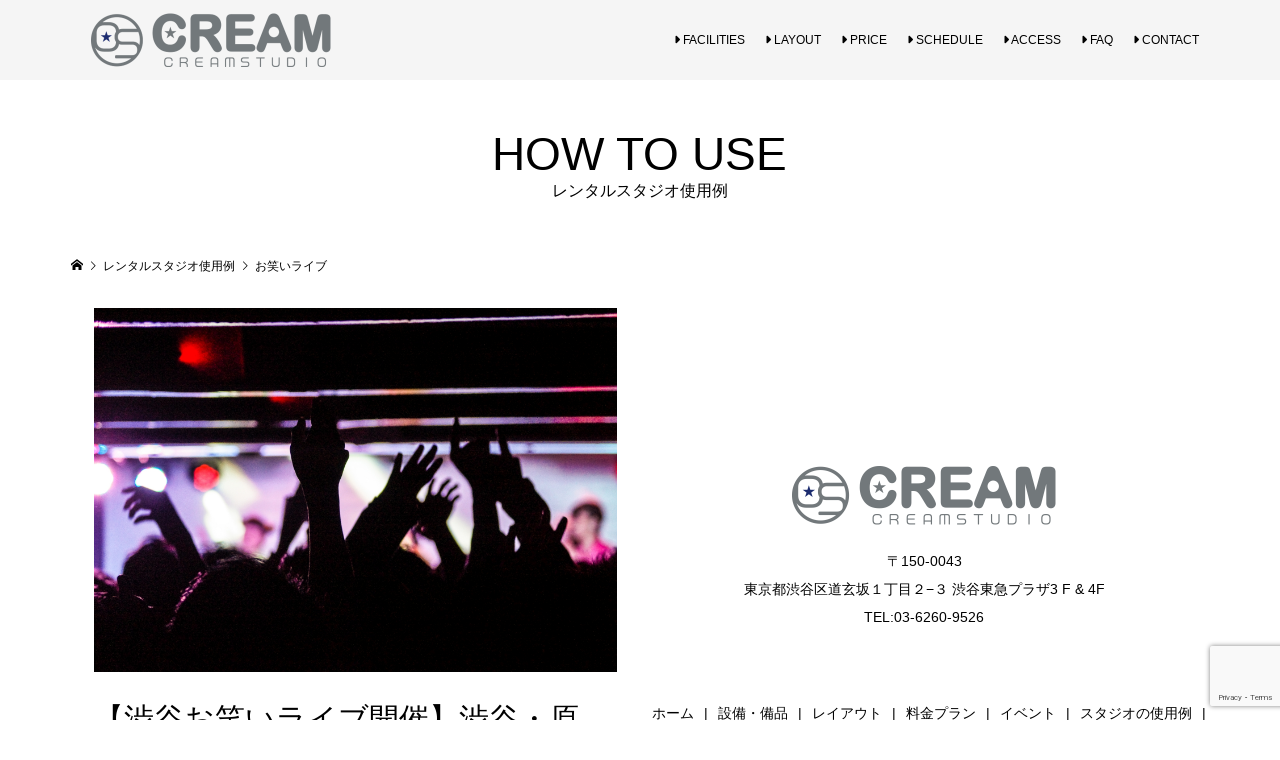

--- FILE ---
content_type: text/html; charset=UTF-8
request_url: https://shibuya.cream-studio.tokyo/keyword/%E3%81%8A%E7%AC%91%E3%81%84%E3%83%A9%E3%82%A4%E3%83%96
body_size: 10723
content:
<!DOCTYPE html>
<html lang="ja">
<head >
<meta charset="UTF-8">
<meta name="description" content="渋谷の配信・収録スタジオ　クリームスタジオ　オフィシャルサイト">
<meta name="viewport" content="width=device-width">
<meta name='robots' content='index, follow, max-image-preview:large, max-snippet:-1, max-video-preview:-1' />

	<!-- This site is optimized with the Yoast SEO Premium plugin v19.5 (Yoast SEO v26.8) - https://yoast.com/product/yoast-seo-premium-wordpress/ -->
	<title>お笑いライブ Archives - 渋谷の配信・収録スタジオ　クリームスタジオ</title>
	<link rel="canonical" href="https://shibuya.cream-studio.tokyo/keyword/お笑いライブ" />
	<meta property="og:locale" content="ja_JP" />
	<meta property="og:type" content="article" />
	<meta property="og:title" content="お笑いライブ Archives" />
	<meta property="og:url" content="https://shibuya.cream-studio.tokyo/keyword/お笑いライブ" />
	<meta property="og:site_name" content="渋谷の配信・収録スタジオ　クリームスタジオ" />
	<meta name="twitter:card" content="summary_large_image" />
	<script type="application/ld+json" class="yoast-schema-graph">{"@context":"https://schema.org","@graph":[{"@type":"CollectionPage","@id":"https://shibuya.cream-studio.tokyo/keyword/%e3%81%8a%e7%ac%91%e3%81%84%e3%83%a9%e3%82%a4%e3%83%96","url":"https://shibuya.cream-studio.tokyo/keyword/%e3%81%8a%e7%ac%91%e3%81%84%e3%83%a9%e3%82%a4%e3%83%96","name":"お笑いライブ Archives - 渋谷の配信・収録スタジオ　クリームスタジオ","isPartOf":{"@id":"https://shibuya.cream-studio.tokyo/#website"},"primaryImageOfPage":{"@id":"https://shibuya.cream-studio.tokyo/keyword/%e3%81%8a%e7%ac%91%e3%81%84%e3%83%a9%e3%82%a4%e3%83%96#primaryimage"},"image":{"@id":"https://shibuya.cream-studio.tokyo/keyword/%e3%81%8a%e7%ac%91%e3%81%84%e3%83%a9%e3%82%a4%e3%83%96#primaryimage"},"thumbnailUrl":"https://shibuya.cream-studio.tokyo/wp-content/uploads/2023/03/3534428_m.jpg","breadcrumb":{"@id":"https://shibuya.cream-studio.tokyo/keyword/%e3%81%8a%e7%ac%91%e3%81%84%e3%83%a9%e3%82%a4%e3%83%96#breadcrumb"},"inLanguage":"ja"},{"@type":"ImageObject","inLanguage":"ja","@id":"https://shibuya.cream-studio.tokyo/keyword/%e3%81%8a%e7%ac%91%e3%81%84%e3%83%a9%e3%82%a4%e3%83%96#primaryimage","url":"https://shibuya.cream-studio.tokyo/wp-content/uploads/2023/03/3534428_m.jpg","contentUrl":"https://shibuya.cream-studio.tokyo/wp-content/uploads/2023/03/3534428_m.jpg","width":1920,"height":1280},{"@type":"BreadcrumbList","@id":"https://shibuya.cream-studio.tokyo/keyword/%e3%81%8a%e7%ac%91%e3%81%84%e3%83%a9%e3%82%a4%e3%83%96#breadcrumb","itemListElement":[{"@type":"ListItem","position":1,"name":"Home","item":"https://shibuya.cream-studio.tokyo/"},{"@type":"ListItem","position":2,"name":"お笑いライブ"}]},{"@type":"WebSite","@id":"https://shibuya.cream-studio.tokyo/#website","url":"https://shibuya.cream-studio.tokyo/","name":"東京 渋谷の配信スタジオ【クリームスタジオ渋谷】","description":"渋谷の配信・収録スタジオ　クリームスタジオ　オフィシャルサイト","publisher":{"@id":"https://shibuya.cream-studio.tokyo/#organization"},"alternateName":"東京 渋谷にある配信 収録スタジオ ライブ配信やスケジュール（オンデマンド）配信に対応","potentialAction":[{"@type":"SearchAction","target":{"@type":"EntryPoint","urlTemplate":"https://shibuya.cream-studio.tokyo/?s={search_term_string}"},"query-input":{"@type":"PropertyValueSpecification","valueRequired":true,"valueName":"search_term_string"}}],"inLanguage":"ja"},{"@type":"Organization","@id":"https://shibuya.cream-studio.tokyo/#organization","name":"CREAM ENTERTAINMENT Co., Ltd","url":"https://shibuya.cream-studio.tokyo/","logo":{"@type":"ImageObject","inLanguage":"ja","@id":"https://shibuya.cream-studio.tokyo/#/schema/logo/image/","url":"https://shibuya.cream-studio.tokyo/wp-content/uploads/2023/01/logo-4.png","contentUrl":"https://shibuya.cream-studio.tokyo/wp-content/uploads/2023/01/logo-4.png","width":150,"height":55,"caption":"CREAM ENTERTAINMENT Co., Ltd"},"image":{"@id":"https://shibuya.cream-studio.tokyo/#/schema/logo/image/"}}]}</script>
	<!-- / Yoast SEO Premium plugin. -->


<link rel='dns-prefetch' href='//www.googletagmanager.com' />
<link rel="alternate" type="application/rss+xml" title="渋谷の配信・収録スタジオ　クリームスタジオ &raquo; お笑いライブ タグのフィード" href="https://shibuya.cream-studio.tokyo/keyword/%e3%81%8a%e7%ac%91%e3%81%84%e3%83%a9%e3%82%a4%e3%83%96/feed" />
<style id='wp-img-auto-sizes-contain-inline-css' type='text/css'>
img:is([sizes=auto i],[sizes^="auto," i]){contain-intrinsic-size:3000px 1500px}
/*# sourceURL=wp-img-auto-sizes-contain-inline-css */
</style>
<style id='wp-block-library-inline-css' type='text/css'>
:root{--wp-block-synced-color:#7a00df;--wp-block-synced-color--rgb:122,0,223;--wp-bound-block-color:var(--wp-block-synced-color);--wp-editor-canvas-background:#ddd;--wp-admin-theme-color:#007cba;--wp-admin-theme-color--rgb:0,124,186;--wp-admin-theme-color-darker-10:#006ba1;--wp-admin-theme-color-darker-10--rgb:0,107,160.5;--wp-admin-theme-color-darker-20:#005a87;--wp-admin-theme-color-darker-20--rgb:0,90,135;--wp-admin-border-width-focus:2px}@media (min-resolution:192dpi){:root{--wp-admin-border-width-focus:1.5px}}.wp-element-button{cursor:pointer}:root .has-very-light-gray-background-color{background-color:#eee}:root .has-very-dark-gray-background-color{background-color:#313131}:root .has-very-light-gray-color{color:#eee}:root .has-very-dark-gray-color{color:#313131}:root .has-vivid-green-cyan-to-vivid-cyan-blue-gradient-background{background:linear-gradient(135deg,#00d084,#0693e3)}:root .has-purple-crush-gradient-background{background:linear-gradient(135deg,#34e2e4,#4721fb 50%,#ab1dfe)}:root .has-hazy-dawn-gradient-background{background:linear-gradient(135deg,#faaca8,#dad0ec)}:root .has-subdued-olive-gradient-background{background:linear-gradient(135deg,#fafae1,#67a671)}:root .has-atomic-cream-gradient-background{background:linear-gradient(135deg,#fdd79a,#004a59)}:root .has-nightshade-gradient-background{background:linear-gradient(135deg,#330968,#31cdcf)}:root .has-midnight-gradient-background{background:linear-gradient(135deg,#020381,#2874fc)}:root{--wp--preset--font-size--normal:16px;--wp--preset--font-size--huge:42px}.has-regular-font-size{font-size:1em}.has-larger-font-size{font-size:2.625em}.has-normal-font-size{font-size:var(--wp--preset--font-size--normal)}.has-huge-font-size{font-size:var(--wp--preset--font-size--huge)}.has-text-align-center{text-align:center}.has-text-align-left{text-align:left}.has-text-align-right{text-align:right}.has-fit-text{white-space:nowrap!important}#end-resizable-editor-section{display:none}.aligncenter{clear:both}.items-justified-left{justify-content:flex-start}.items-justified-center{justify-content:center}.items-justified-right{justify-content:flex-end}.items-justified-space-between{justify-content:space-between}.screen-reader-text{border:0;clip-path:inset(50%);height:1px;margin:-1px;overflow:hidden;padding:0;position:absolute;width:1px;word-wrap:normal!important}.screen-reader-text:focus{background-color:#ddd;clip-path:none;color:#444;display:block;font-size:1em;height:auto;left:5px;line-height:normal;padding:15px 23px 14px;text-decoration:none;top:5px;width:auto;z-index:100000}html :where(.has-border-color){border-style:solid}html :where([style*=border-top-color]){border-top-style:solid}html :where([style*=border-right-color]){border-right-style:solid}html :where([style*=border-bottom-color]){border-bottom-style:solid}html :where([style*=border-left-color]){border-left-style:solid}html :where([style*=border-width]){border-style:solid}html :where([style*=border-top-width]){border-top-style:solid}html :where([style*=border-right-width]){border-right-style:solid}html :where([style*=border-bottom-width]){border-bottom-style:solid}html :where([style*=border-left-width]){border-left-style:solid}html :where(img[class*=wp-image-]){height:auto;max-width:100%}:where(figure){margin:0 0 1em}html :where(.is-position-sticky){--wp-admin--admin-bar--position-offset:var(--wp-admin--admin-bar--height,0px)}@media screen and (max-width:600px){html :where(.is-position-sticky){--wp-admin--admin-bar--position-offset:0px}}

/*# sourceURL=wp-block-library-inline-css */
</style><style id='wp-block-heading-inline-css' type='text/css'>
h1:where(.wp-block-heading).has-background,h2:where(.wp-block-heading).has-background,h3:where(.wp-block-heading).has-background,h4:where(.wp-block-heading).has-background,h5:where(.wp-block-heading).has-background,h6:where(.wp-block-heading).has-background{padding:1.25em 2.375em}h1.has-text-align-left[style*=writing-mode]:where([style*=vertical-lr]),h1.has-text-align-right[style*=writing-mode]:where([style*=vertical-rl]),h2.has-text-align-left[style*=writing-mode]:where([style*=vertical-lr]),h2.has-text-align-right[style*=writing-mode]:where([style*=vertical-rl]),h3.has-text-align-left[style*=writing-mode]:where([style*=vertical-lr]),h3.has-text-align-right[style*=writing-mode]:where([style*=vertical-rl]),h4.has-text-align-left[style*=writing-mode]:where([style*=vertical-lr]),h4.has-text-align-right[style*=writing-mode]:where([style*=vertical-rl]),h5.has-text-align-left[style*=writing-mode]:where([style*=vertical-lr]),h5.has-text-align-right[style*=writing-mode]:where([style*=vertical-rl]),h6.has-text-align-left[style*=writing-mode]:where([style*=vertical-lr]),h6.has-text-align-right[style*=writing-mode]:where([style*=vertical-rl]){rotate:180deg}
/*# sourceURL=https://shibuya.cream-studio.tokyo/wp-includes/blocks/heading/style.min.css */
</style>
<style id='wp-block-paragraph-inline-css' type='text/css'>
.is-small-text{font-size:.875em}.is-regular-text{font-size:1em}.is-large-text{font-size:2.25em}.is-larger-text{font-size:3em}.has-drop-cap:not(:focus):first-letter{float:left;font-size:8.4em;font-style:normal;font-weight:100;line-height:.68;margin:.05em .1em 0 0;text-transform:uppercase}body.rtl .has-drop-cap:not(:focus):first-letter{float:none;margin-left:.1em}p.has-drop-cap.has-background{overflow:hidden}:root :where(p.has-background){padding:1.25em 2.375em}:where(p.has-text-color:not(.has-link-color)) a{color:inherit}p.has-text-align-left[style*="writing-mode:vertical-lr"],p.has-text-align-right[style*="writing-mode:vertical-rl"]{rotate:180deg}
/*# sourceURL=https://shibuya.cream-studio.tokyo/wp-includes/blocks/paragraph/style.min.css */
</style>
<style id='global-styles-inline-css' type='text/css'>
:root{--wp--preset--aspect-ratio--square: 1;--wp--preset--aspect-ratio--4-3: 4/3;--wp--preset--aspect-ratio--3-4: 3/4;--wp--preset--aspect-ratio--3-2: 3/2;--wp--preset--aspect-ratio--2-3: 2/3;--wp--preset--aspect-ratio--16-9: 16/9;--wp--preset--aspect-ratio--9-16: 9/16;--wp--preset--color--black: #000000;--wp--preset--color--cyan-bluish-gray: #abb8c3;--wp--preset--color--white: #ffffff;--wp--preset--color--pale-pink: #f78da7;--wp--preset--color--vivid-red: #cf2e2e;--wp--preset--color--luminous-vivid-orange: #ff6900;--wp--preset--color--luminous-vivid-amber: #fcb900;--wp--preset--color--light-green-cyan: #7bdcb5;--wp--preset--color--vivid-green-cyan: #00d084;--wp--preset--color--pale-cyan-blue: #8ed1fc;--wp--preset--color--vivid-cyan-blue: #0693e3;--wp--preset--color--vivid-purple: #9b51e0;--wp--preset--gradient--vivid-cyan-blue-to-vivid-purple: linear-gradient(135deg,rgb(6,147,227) 0%,rgb(155,81,224) 100%);--wp--preset--gradient--light-green-cyan-to-vivid-green-cyan: linear-gradient(135deg,rgb(122,220,180) 0%,rgb(0,208,130) 100%);--wp--preset--gradient--luminous-vivid-amber-to-luminous-vivid-orange: linear-gradient(135deg,rgb(252,185,0) 0%,rgb(255,105,0) 100%);--wp--preset--gradient--luminous-vivid-orange-to-vivid-red: linear-gradient(135deg,rgb(255,105,0) 0%,rgb(207,46,46) 100%);--wp--preset--gradient--very-light-gray-to-cyan-bluish-gray: linear-gradient(135deg,rgb(238,238,238) 0%,rgb(169,184,195) 100%);--wp--preset--gradient--cool-to-warm-spectrum: linear-gradient(135deg,rgb(74,234,220) 0%,rgb(151,120,209) 20%,rgb(207,42,186) 40%,rgb(238,44,130) 60%,rgb(251,105,98) 80%,rgb(254,248,76) 100%);--wp--preset--gradient--blush-light-purple: linear-gradient(135deg,rgb(255,206,236) 0%,rgb(152,150,240) 100%);--wp--preset--gradient--blush-bordeaux: linear-gradient(135deg,rgb(254,205,165) 0%,rgb(254,45,45) 50%,rgb(107,0,62) 100%);--wp--preset--gradient--luminous-dusk: linear-gradient(135deg,rgb(255,203,112) 0%,rgb(199,81,192) 50%,rgb(65,88,208) 100%);--wp--preset--gradient--pale-ocean: linear-gradient(135deg,rgb(255,245,203) 0%,rgb(182,227,212) 50%,rgb(51,167,181) 100%);--wp--preset--gradient--electric-grass: linear-gradient(135deg,rgb(202,248,128) 0%,rgb(113,206,126) 100%);--wp--preset--gradient--midnight: linear-gradient(135deg,rgb(2,3,129) 0%,rgb(40,116,252) 100%);--wp--preset--font-size--small: 13px;--wp--preset--font-size--medium: 20px;--wp--preset--font-size--large: 36px;--wp--preset--font-size--x-large: 42px;--wp--preset--spacing--20: 0.44rem;--wp--preset--spacing--30: 0.67rem;--wp--preset--spacing--40: 1rem;--wp--preset--spacing--50: 1.5rem;--wp--preset--spacing--60: 2.25rem;--wp--preset--spacing--70: 3.38rem;--wp--preset--spacing--80: 5.06rem;--wp--preset--shadow--natural: 6px 6px 9px rgba(0, 0, 0, 0.2);--wp--preset--shadow--deep: 12px 12px 50px rgba(0, 0, 0, 0.4);--wp--preset--shadow--sharp: 6px 6px 0px rgba(0, 0, 0, 0.2);--wp--preset--shadow--outlined: 6px 6px 0px -3px rgb(255, 255, 255), 6px 6px rgb(0, 0, 0);--wp--preset--shadow--crisp: 6px 6px 0px rgb(0, 0, 0);}:where(.is-layout-flex){gap: 0.5em;}:where(.is-layout-grid){gap: 0.5em;}body .is-layout-flex{display: flex;}.is-layout-flex{flex-wrap: wrap;align-items: center;}.is-layout-flex > :is(*, div){margin: 0;}body .is-layout-grid{display: grid;}.is-layout-grid > :is(*, div){margin: 0;}:where(.wp-block-columns.is-layout-flex){gap: 2em;}:where(.wp-block-columns.is-layout-grid){gap: 2em;}:where(.wp-block-post-template.is-layout-flex){gap: 1.25em;}:where(.wp-block-post-template.is-layout-grid){gap: 1.25em;}.has-black-color{color: var(--wp--preset--color--black) !important;}.has-cyan-bluish-gray-color{color: var(--wp--preset--color--cyan-bluish-gray) !important;}.has-white-color{color: var(--wp--preset--color--white) !important;}.has-pale-pink-color{color: var(--wp--preset--color--pale-pink) !important;}.has-vivid-red-color{color: var(--wp--preset--color--vivid-red) !important;}.has-luminous-vivid-orange-color{color: var(--wp--preset--color--luminous-vivid-orange) !important;}.has-luminous-vivid-amber-color{color: var(--wp--preset--color--luminous-vivid-amber) !important;}.has-light-green-cyan-color{color: var(--wp--preset--color--light-green-cyan) !important;}.has-vivid-green-cyan-color{color: var(--wp--preset--color--vivid-green-cyan) !important;}.has-pale-cyan-blue-color{color: var(--wp--preset--color--pale-cyan-blue) !important;}.has-vivid-cyan-blue-color{color: var(--wp--preset--color--vivid-cyan-blue) !important;}.has-vivid-purple-color{color: var(--wp--preset--color--vivid-purple) !important;}.has-black-background-color{background-color: var(--wp--preset--color--black) !important;}.has-cyan-bluish-gray-background-color{background-color: var(--wp--preset--color--cyan-bluish-gray) !important;}.has-white-background-color{background-color: var(--wp--preset--color--white) !important;}.has-pale-pink-background-color{background-color: var(--wp--preset--color--pale-pink) !important;}.has-vivid-red-background-color{background-color: var(--wp--preset--color--vivid-red) !important;}.has-luminous-vivid-orange-background-color{background-color: var(--wp--preset--color--luminous-vivid-orange) !important;}.has-luminous-vivid-amber-background-color{background-color: var(--wp--preset--color--luminous-vivid-amber) !important;}.has-light-green-cyan-background-color{background-color: var(--wp--preset--color--light-green-cyan) !important;}.has-vivid-green-cyan-background-color{background-color: var(--wp--preset--color--vivid-green-cyan) !important;}.has-pale-cyan-blue-background-color{background-color: var(--wp--preset--color--pale-cyan-blue) !important;}.has-vivid-cyan-blue-background-color{background-color: var(--wp--preset--color--vivid-cyan-blue) !important;}.has-vivid-purple-background-color{background-color: var(--wp--preset--color--vivid-purple) !important;}.has-black-border-color{border-color: var(--wp--preset--color--black) !important;}.has-cyan-bluish-gray-border-color{border-color: var(--wp--preset--color--cyan-bluish-gray) !important;}.has-white-border-color{border-color: var(--wp--preset--color--white) !important;}.has-pale-pink-border-color{border-color: var(--wp--preset--color--pale-pink) !important;}.has-vivid-red-border-color{border-color: var(--wp--preset--color--vivid-red) !important;}.has-luminous-vivid-orange-border-color{border-color: var(--wp--preset--color--luminous-vivid-orange) !important;}.has-luminous-vivid-amber-border-color{border-color: var(--wp--preset--color--luminous-vivid-amber) !important;}.has-light-green-cyan-border-color{border-color: var(--wp--preset--color--light-green-cyan) !important;}.has-vivid-green-cyan-border-color{border-color: var(--wp--preset--color--vivid-green-cyan) !important;}.has-pale-cyan-blue-border-color{border-color: var(--wp--preset--color--pale-cyan-blue) !important;}.has-vivid-cyan-blue-border-color{border-color: var(--wp--preset--color--vivid-cyan-blue) !important;}.has-vivid-purple-border-color{border-color: var(--wp--preset--color--vivid-purple) !important;}.has-vivid-cyan-blue-to-vivid-purple-gradient-background{background: var(--wp--preset--gradient--vivid-cyan-blue-to-vivid-purple) !important;}.has-light-green-cyan-to-vivid-green-cyan-gradient-background{background: var(--wp--preset--gradient--light-green-cyan-to-vivid-green-cyan) !important;}.has-luminous-vivid-amber-to-luminous-vivid-orange-gradient-background{background: var(--wp--preset--gradient--luminous-vivid-amber-to-luminous-vivid-orange) !important;}.has-luminous-vivid-orange-to-vivid-red-gradient-background{background: var(--wp--preset--gradient--luminous-vivid-orange-to-vivid-red) !important;}.has-very-light-gray-to-cyan-bluish-gray-gradient-background{background: var(--wp--preset--gradient--very-light-gray-to-cyan-bluish-gray) !important;}.has-cool-to-warm-spectrum-gradient-background{background: var(--wp--preset--gradient--cool-to-warm-spectrum) !important;}.has-blush-light-purple-gradient-background{background: var(--wp--preset--gradient--blush-light-purple) !important;}.has-blush-bordeaux-gradient-background{background: var(--wp--preset--gradient--blush-bordeaux) !important;}.has-luminous-dusk-gradient-background{background: var(--wp--preset--gradient--luminous-dusk) !important;}.has-pale-ocean-gradient-background{background: var(--wp--preset--gradient--pale-ocean) !important;}.has-electric-grass-gradient-background{background: var(--wp--preset--gradient--electric-grass) !important;}.has-midnight-gradient-background{background: var(--wp--preset--gradient--midnight) !important;}.has-small-font-size{font-size: var(--wp--preset--font-size--small) !important;}.has-medium-font-size{font-size: var(--wp--preset--font-size--medium) !important;}.has-large-font-size{font-size: var(--wp--preset--font-size--large) !important;}.has-x-large-font-size{font-size: var(--wp--preset--font-size--x-large) !important;}
/*# sourceURL=global-styles-inline-css */
</style>

<style id='classic-theme-styles-inline-css' type='text/css'>
/*! This file is auto-generated */
.wp-block-button__link{color:#fff;background-color:#32373c;border-radius:9999px;box-shadow:none;text-decoration:none;padding:calc(.667em + 2px) calc(1.333em + 2px);font-size:1.125em}.wp-block-file__button{background:#32373c;color:#fff;text-decoration:none}
/*# sourceURL=/wp-includes/css/classic-themes.min.css */
</style>
<link rel='stylesheet' id='contact-form-7-css' href='https://shibuya.cream-studio.tokyo/wp-content/plugins/contact-form-7/includes/css/styles.css?ver=6.1.4' type='text/css' media='all' />
<link rel='stylesheet' id='toc-screen-css' href='https://shibuya.cream-studio.tokyo/wp-content/plugins/table-of-contents-plus/screen.min.css?ver=2302' type='text/css' media='all' />
<link rel='stylesheet' id='parent-style-css' href='https://shibuya.cream-studio.tokyo/wp-content/themes/studio2023/style.css?ver=6.9' type='text/css' media='all' />
<link rel='stylesheet' id='child-style-css' href='https://shibuya.cream-studio.tokyo/wp-content/themes/studio2023-child/style.css?ver=6.9' type='text/css' media='all' />
<link rel='stylesheet' id='famous-style-css' href='https://shibuya.cream-studio.tokyo/wp-content/themes/studio2023-child/style.css?ver=1.6' type='text/css' media='all' />
<link rel='stylesheet' id='ics-calendar-css' href='https://shibuya.cream-studio.tokyo/wp-content/plugins/ics-calendar/assets/style.min.css?ver=12.0.3.1' type='text/css' media='all' />
<script type="text/javascript" src="https://shibuya.cream-studio.tokyo/wp-includes/js/jquery/jquery.min.js?ver=3.7.1" id="jquery-core-js"></script>
<script type="text/javascript" src="https://shibuya.cream-studio.tokyo/wp-includes/js/jquery/jquery-migrate.min.js?ver=3.4.1" id="jquery-migrate-js"></script>

<!-- Site Kit によって追加された Google タグ（gtag.js）スニペット -->
<!-- Google アナリティクス スニペット (Site Kit が追加) -->
<script type="text/javascript" src="https://www.googletagmanager.com/gtag/js?id=G-6KHREZQPFZ" id="google_gtagjs-js" async></script>
<script type="text/javascript" id="google_gtagjs-js-after">
/* <![CDATA[ */
window.dataLayer = window.dataLayer || [];function gtag(){dataLayer.push(arguments);}
gtag("set","linker",{"domains":["shibuya.cream-studio.tokyo"]});
gtag("js", new Date());
gtag("set", "developer_id.dZTNiMT", true);
gtag("config", "G-6KHREZQPFZ");
//# sourceURL=google_gtagjs-js-after
/* ]]> */
</script>
<link rel="https://api.w.org/" href="https://shibuya.cream-studio.tokyo/wp-json/" /><link rel="alternate" title="JSON" type="application/json" href="https://shibuya.cream-studio.tokyo/wp-json/wp/v2/tags/27" /><link rel="EditURI" type="application/rsd+xml" title="RSD" href="https://shibuya.cream-studio.tokyo/xmlrpc.php?rsd" />
<meta name="generator" content="WordPress 6.9" />
<meta name="generator" content="Site Kit by Google 1.171.0" /><style>
.p-button:hover, .p-category-item:hover, .p-entry-works__pager .p-pager__item a:hover, .c-comment__form-submit:hover, c-comment__password-protected, .c-pw__btn--register, .c-pw__btn { background-color: #000000; }
.c-comment__tab-item.is-active a, .c-comment__tab-item a:hover, .c-comment__tab-item.is-active p { background-color: #000000; border-color: #000000; }
.c-comment__tab-item.is-active a:after, .c-comment__tab-item.is-active p:after { border-top-color: #000000; }
.p-breadcrumb__item a:hover, .p-social-nav a:hover, .p-gallery-modal__button:hover, .p-modal-cta__close:hover, .p-index-archive__item-category:hover, .p-widget-categories .toggle-children:hover, .p-widget .searchform #searchsubmit:hover, .p-widget-search .p-widget-search__submit:hover, .slick-arrow:hover { color: #666666; }
.p-button, .p-pagetop a, .p-category-item, .p-page-links > span, .p-pager__item .current, .p-page-links a:hover, .p-pager__item a:hover, .p-works-gallery__filter-item.is-active span, .slick-dots li.slick-active button, .slick-dots li:hover button { background-color: #666666; }
.p-headline, .p-widget__title { border-color: #666666; }
a:hover, .p-entry__body a:hover, .custom-html-widget a:hover, .p-author__box a:hover, a:hover .p-article__title, .p-entry-nav a:hover, .p-works-gallery__filter-item:hover span, .p-entry__body .pb_simple_table a:hover { color: #999999; }
.p-pagetop a:hover { background-color: #999999; }
.p-entry__body a, .custom-html-widget a { color: #666666; }
body, input, textarea { font-family: "Segoe UI", Verdana, "游ゴシック", YuGothic, "Hiragino Kaku Gothic ProN", Meiryo, sans-serif; }
.p-logo, .p-page-header__title, .p-entry-works__title, .p-modal-cta__catch, .p-header-content__catch, .p-header-content__desc, .p-cb__item-headline, .p-index-about__image-label {
font-family: "Segoe UI", Verdana, "游ゴシック", YuGothic, "Hiragino Kaku Gothic ProN", Meiryo, sans-serif;
}
.c-load--type1 { border: 3px solid rgba(153, 153, 153, 0.2); border-top-color: #000000; }
.p-hover-effect--type1:hover img { -webkit-transform: scale(1.2) rotate(2deg); -moz-transform: scale(1.2) rotate(2deg); -ms-transform: scale(1.2) rotate(2deg); transform: scale(1.2) rotate(2deg); }
.p-hover-effect--type2 img { margin-left: -8px; }
.p-hover-effect--type2:hover img { margin-left: 8px; }
.p-hover-effect--type2:hover .p-hover-effect__image { background: #000000; }
.p-hover-effect--type2:hover img { opacity: 0.5 }
.p-hover-effect--type3:hover .p-hover-effect__image { background: #000000; }
.p-hover-effect--type3:hover img { opacity: 0.5; }
.p-entry__title { font-size: 30px; }
.p-entry__title, .p-article-post__title { color: #000000; }
.p-entry__body { font-size: 16px; }
.p-entry__body, .p-entry__body .pb_simple_table a { color: #000000; }
.p-entry-information__title { font-size: 30px; }
.p-entry-information__title, .p-article-information__title { color: #000000; }
.p-entry-information__body, .p-entry-information__body .pb_simple_table a { color: #000000; font-size: 16px; }
.p-entry-works__title { color: #000000; font-size: 40px; }
.p-entry-works__body { color: #000000; font-size: 14px; }
.p-gallery-modal__overlay { background: rgba(0, 0, 0, 0.5); }
.p-article-voice__title { color: #000000; font-size: 16px; }
.p-entry-voice__body { color: #000000; font-size: 14px; }
.l-header__bar { background: rgba(245, 245, 245, 1); }
body.l-header__fix .is-header-fixed .l-header__bar { background: rgba(245, 245, 245, 0.8); }
.p-header__logo--text { font-size: 30px; }
.p-footer__logo--text { font-size: 30px; }
.l-header a, .p-global-nav a { color: #000000; }
.p-global-nav .sub-menu { background-color: #999999; }
.p-global-nav .sub-menu a { color: #000000; }
.p-global-nav .sub-menu a:hover, .p-global-nav .sub-menu .current-menu-item > a { background-color: #666666; color: #000000; }
.p-footer-info, .p-footer__logo--text a { color: #000000; }
.p-footer-info.has-bg-image::after { background-color: rgba(252,252,252, 0.3); }
.p-footer-info__desc { font-size: 14px; }
.p-footer-info .p-social-nav a { color: #000000; }
.p-footer-info .p-social-nav a:hover { color: #66666; }
.p-footer-nav__container { background-color: #ffffff; }
.p-footer-nav, .p-footer-nav li a { color: #000000; }
.p-footer-nav li a:hover { color: #666666; }
.p-copyright { background-color: #999999; color: #ffffff; }
@media (min-width: 1200px) {
	.p-global-nav a:hover, .p-global-nav > li:hover > a, .p-global-nav > li.current-menu-item > a, .p-global-nav > li.is-active > a { color: #999999; }
}
@media only screen and (max-width: 1199px) {
	.l-header__bar { background-color: rgba(245, 245, 245, 1); }
	.p-header__logo--text { font-size: 24px; }
	.p-global-nav { background-color: rgba(153,153,153, 1); }
	.p-global-nav a { color: #000000; }
	.p-global-nav a:hover, .p-global-nav .current-menu-item > a { background-color: rgba(102,102,102, 1); color: #000000; }
}
@media only screen and (max-width: 991px) {
	.p-footer__logo--text { font-size: 24px; }
	.p-footer-info__desc { font-size: 14px; }
	.p-entry__title { font-size: 18px; }
	.p-entry__body { font-size: 14px; }
	.p-entry-information__title { font-size: 18px; }
	.p-entry-information__body { font-size: 14px; }
	.p-entry-works__title { font-size: 34px; }
	.p-entry-works__body { font-size: 14px; }
	.p-article-voice__title { font-size: 16px; }
	.p-entry-voice__body { font-size: 14px; }
}
</style>
<link rel="icon" href="https://shibuya.cream-studio.tokyo/wp-content/uploads/2023/01/icon-100x100.png" sizes="32x32" />
<link rel="icon" href="https://shibuya.cream-studio.tokyo/wp-content/uploads/2023/01/icon-300x300.png" sizes="192x192" />
<link rel="apple-touch-icon" href="https://shibuya.cream-studio.tokyo/wp-content/uploads/2023/01/icon-300x300.png" />
<meta name="msapplication-TileImage" content="https://shibuya.cream-studio.tokyo/wp-content/uploads/2023/01/icon-300x300.png" />
</head>
<body class="archive tag tag-27 wp-theme-studio2023 wp-child-theme-studio2023-child l-header--type2 l-header--type2--mobile l-header__fix l-header__fix--mobile">
<header id="js-header" class="l-header">
	<div class="l-header__bar p-header__bar">
		<div class="p-header__bar__inner l-inner">
			<div class="p-logo p-header__logo p-header__logo--retina">
				<a href="https://shibuya.cream-studio.tokyo/"><img src="https://shibuya.cream-studio.tokyo/wp-content/uploads/main_logo2.png" alt="渋谷の配信・収録スタジオ　クリームスタジオ" width="280"></a>
			</div>
			<div class="p-logo p-header__logo--mobile p-header__logo--retina">
				<a href="https://shibuya.cream-studio.tokyo/"><img src="https://shibuya.cream-studio.tokyo/wp-content/uploads/2023/06/logo_mobile.png" alt="渋谷の配信・収録スタジオ　クリームスタジオ" width="149"></a>
			</div>
			<a href="#" id="js-menu-button" class="p-menu-button c-menu-button"></a>
<nav class="p-global-nav__container"><ul id="js-global-nav" class="p-global-nav"><li id="menu-item-2396" class="menu-item menu-item-type-custom menu-item-object-custom menu-item-2396"><a href="/facility"><i class="fa-solid fa-caret-right"></i> FACILITIES<span></span></a></li>
<li id="menu-item-2420" class="menu-item menu-item-type-custom menu-item-object-custom menu-item-2420"><a href="/place"><i class="fa-solid fa-caret-right"></i> LAYOUT<span></span></a></li>
<li id="menu-item-2398" class="menu-item menu-item-type-custom menu-item-object-custom menu-item-2398"><a href="/price/"><i class="fa-solid fa-caret-right"></i> PRICE<span></span></a></li>
<li id="menu-item-2399" class="menu-item menu-item-type-custom menu-item-object-custom menu-item-2399"><a href="/schedule/"><i class="fa-solid fa-caret-right"></i> SCHEDULE<span></span></a></li>
<li id="menu-item-2400" class="menu-item menu-item-type-custom menu-item-object-custom menu-item-2400"><a href="/access/"><i class="fa-solid fa-caret-right"></i> ACCESS<span></span></a></li>
<li id="menu-item-2401" class="menu-item menu-item-type-custom menu-item-object-custom menu-item-2401"><a href="/faq"><i class="fa-solid fa-caret-right"></i>  FAQ<span></span></a></li>
<li id="menu-item-2402" class="menu-item menu-item-type-custom menu-item-object-custom menu-item-2402"><a href="/contact"><i class="fa-solid fa-caret-right"></i> CONTACT<span></span></a></li>
</ul></nav>		</div>
	</div>
	
<script src="https://kit.fontawesome.com/cc6e057780.js" crossorigin="anonymous"></script>

<!-- Google アナリティクス オプトアウト -->
			<script type="text/javascript">
window["ga-disable-UA-253011148-1"] = true;
</script>
			<script type="text/javascript">
window["ga-disable-G-6KHREZQPFZ"] = true;
</script>
<!-- (ここまで) Google アナリティクス オプトアウト  -->
<!-- Google アナリティクス スニペット -->
<script type='text/javascript' src='https://www.googletagmanager.com/gtag/js?id=UA-253011148-1' id='google_gtagjs-js' async></script>
<script type='text/javascript' id='google_gtagjs-js-after'>
window.dataLayer = window.dataLayer || [];function gtag(){dataLayer.push(arguments);}
gtag('set', 'linker', {"domains":["shibuya.cream-studio.tokyo"]} );
gtag("js", new Date());
gtag("set", "developer_id.dZTNiMT", true);
gtag("config", "UA-253011148-1", {"anonymize_ip":true});
gtag("config", "G-6KHREZQPFZ");
</script>

<!-- (ここまで) Google アナリティクス スニペット -->
	
<!--web font-->
<link rel="preconnect" href="https://fonts.googleapis.com">
<link rel="preconnect" href="https://fonts.gstatic.com" crossorigin>
<link href="https://fonts.googleapis.com/css2?family=Anton&display=swap" rel="stylesheet"> 
<!--webfont-->

</header>
<main class="l-main">
	<header id="js-page-header" class="p-page-header">
		<div class="p-page-header__inner l-inner">
			<h1 class="p-page-header__title">HOW TO USE</h1>
			<p class="p-page-header__desc">レンタルスタジオ使用例</p>
		</div>
	</header>
	<div class="p-breadcrumb c-breadcrumb">
		<ul class="p-breadcrumb__inner c-breadcrumb__inner l-inner" itemscope itemtype="http://schema.org/BreadcrumbList">
			<li class="p-breadcrumb__item c-breadcrumb__item p-breadcrumb__item--home c-breadcrumb__item--home" itemprop="itemListElement" itemscope itemtype="http://schema.org/ListItem">
				<a href="https://shibuya.cream-studio.tokyo/" itemprop="item"><span itemprop="name">HOME</span></a>
				<meta itemprop="position" content="1" />
			</li>
			<li class="p-breadcrumb__item c-breadcrumb__item" itemprop="itemListElement" itemscope itemtype="http://schema.org/ListItem">
				<a href="https://shibuya.cream-studio.tokyo/howtouse" itemprop="item">
					<span itemprop="name">レンタルスタジオ使用例</span>
				</a>
				<meta itemprop="position" content="2" />
			</li>
			<li class="p-breadcrumb__item c-breadcrumb__item" itemprop="itemListElement" itemscope itemtype="http://schema.org/ListItem">
				<span itemprop="name">お笑いライブ</span>
				<meta itemprop="position" content="3" />
			</li>
		</ul>
	</div>
	<div class="l-inner">
			<div class="p-blog-archive">
				<article class="p-blog-archive__item">
					<a class="p-hover-effect--type1" href="https://shibuya.cream-studio.tokyo/howtouse/owarai.html">
						<div class="p-blog-archive__item__inner">
							<div class="p-blog-archive__item-thumbnail p-hover-effect__image js-object-fit-cover">
								<img width="1200" height="800" src="https://shibuya.cream-studio.tokyo/wp-content/uploads/2023/03/3534428_m.jpg" class="attachment-size4 size-size4 wp-post-image" alt="" decoding="async" fetchpriority="high" />
							</div>
							<h2 class="p-blog-archive__item-title p-article-post__title p-article__title">【渋谷お笑いライブ開催】渋谷・原宿・恵比寿・代官山エリアでライブ配信＆物販も可能！</h2>
							<p class="p-blog-archive__item-excerpt">渋谷、新宿、原宿、代々木、恵比寿、代官山周辺でお笑いライブを開催したい方に朗報です！アクセス抜群の好立地に加え、多くの人が行き交うオープンスペースでライブを行うことで、新規のファンを獲得することも可能！？さらに物販やライブ配信も可能な、ファン獲得のための「お笑いライブ」に最適なイベントスペースです。 この記...</p>
						</div>
					</a>
				</article>
			</div>
	</div>
</main>
<footer class="l-footer">
	<div class="p-footer-info p-footer-info--no-bg">
		<div class="p-footer-info__inner l-inner">
			<div class="p-logo p-footer__logo p-footer__logo--retina">
				<a href="https://shibuya.cream-studio.tokyo/"><img src="https://shibuya.cream-studio.tokyo/wp-content/uploads/2023/06/main_logo.png" alt="渋谷の配信・収録スタジオ　クリームスタジオ" width="280"></a>
			</div>
			<div class="p-logo p-footer__logo--mobile p-footer__logo--retina">
				<a href="https://shibuya.cream-studio.tokyo/"><img src="https://shibuya.cream-studio.tokyo/wp-content/uploads/2023/06/logo_mobile.png" alt="渋谷の配信・収録スタジオ　クリームスタジオ" width="149"></a>
			</div>
			<div class="p-footer-info__desc">〒150-0043<br>東京都渋谷区道玄坂１丁目２−３ 渋谷東急プラザ3 F &amp; 4F<br>TEL:03-6260-9526</div>
		</div>
	</div>
	<nav class="p-footer-nav__container"><ul id="menu-%e3%83%95%e3%83%83%e3%82%bf%e3%83%bc%e3%83%a1%e3%83%8b%e3%83%a5%e3%83%bc" class="p-footer-nav l-inner"><li id="menu-item-2403" class="menu-item menu-item-type-custom menu-item-object-custom menu-item-2403"><a href="/">ホーム</a></li><li id="menu-item-2404" class="menu-item menu-item-type-custom menu-item-object-custom menu-item-2404"><a href="/facility">設備・備品</a></li><li id="menu-item-2405" class="menu-item menu-item-type-custom menu-item-object-custom menu-item-2405"><a href="/about">レイアウト</a></li><li id="menu-item-2406" class="menu-item menu-item-type-custom menu-item-object-custom menu-item-2406"><a href="/price">料金プラン</a></li><li id="menu-item-2480" class="menu-item menu-item-type-custom menu-item-object-custom menu-item-2480"><a href="/event">イベント</a></li><li id="menu-item-2407" class="menu-item menu-item-type-custom menu-item-object-custom menu-item-2407"><a href="/howtouse/">スタジオの使用例</a></li><li id="menu-item-2408" class="menu-item menu-item-type-custom menu-item-object-custom menu-item-2408"><a href="/schedule">スケジュール</a></li><li id="menu-item-2409" class="menu-item menu-item-type-custom menu-item-object-custom menu-item-2409"><a href="/access">アクセス</a></li><li id="menu-item-2410" class="menu-item menu-item-type-custom menu-item-object-custom menu-item-2410"><a href="/faq">FAQ</a></li><li id="menu-item-2411" class="menu-item menu-item-type-custom menu-item-object-custom menu-item-2411"><a href="/contact">お問合わせ</a></li></ul></nav>
	<div class="p-copyright">
		<div class="p-copyright__inner l-inner">
			<p>Copyright &copy;<span class="u-hidden-xs">2026</span> CREAM STUDIO SHIBUYA. All Rights Reserved.</p>
		</div>
	</div>
	<div id="js-pagetop" class="p-pagetop"><a href="#"></a></div>
</footer>
<script type="speculationrules">
{"prefetch":[{"source":"document","where":{"and":[{"href_matches":"/*"},{"not":{"href_matches":["/wp-*.php","/wp-admin/*","/wp-content/uploads/*","/wp-content/*","/wp-content/plugins/*","/wp-content/themes/studio2023-child/*","/wp-content/themes/studio2023/*","/*\\?(.+)"]}},{"not":{"selector_matches":"a[rel~=\"nofollow\"]"}},{"not":{"selector_matches":".no-prefetch, .no-prefetch a"}}]},"eagerness":"conservative"}]}
</script>
<script type="text/javascript" src="https://shibuya.cream-studio.tokyo/wp-includes/js/dist/hooks.min.js?ver=dd5603f07f9220ed27f1" id="wp-hooks-js"></script>
<script type="text/javascript" src="https://shibuya.cream-studio.tokyo/wp-includes/js/dist/i18n.min.js?ver=c26c3dc7bed366793375" id="wp-i18n-js"></script>
<script type="text/javascript" id="wp-i18n-js-after">
/* <![CDATA[ */
wp.i18n.setLocaleData( { 'text direction\u0004ltr': [ 'ltr' ] } );
//# sourceURL=wp-i18n-js-after
/* ]]> */
</script>
<script type="text/javascript" src="https://shibuya.cream-studio.tokyo/wp-content/plugins/contact-form-7/includes/swv/js/index.js?ver=6.1.4" id="swv-js"></script>
<script type="text/javascript" id="contact-form-7-js-translations">
/* <![CDATA[ */
( function( domain, translations ) {
	var localeData = translations.locale_data[ domain ] || translations.locale_data.messages;
	localeData[""].domain = domain;
	wp.i18n.setLocaleData( localeData, domain );
} )( "contact-form-7", {"translation-revision-date":"2025-11-30 08:12:23+0000","generator":"GlotPress\/4.0.3","domain":"messages","locale_data":{"messages":{"":{"domain":"messages","plural-forms":"nplurals=1; plural=0;","lang":"ja_JP"},"This contact form is placed in the wrong place.":["\u3053\u306e\u30b3\u30f3\u30bf\u30af\u30c8\u30d5\u30a9\u30fc\u30e0\u306f\u9593\u9055\u3063\u305f\u4f4d\u7f6e\u306b\u7f6e\u304b\u308c\u3066\u3044\u307e\u3059\u3002"],"Error:":["\u30a8\u30e9\u30fc:"]}},"comment":{"reference":"includes\/js\/index.js"}} );
//# sourceURL=contact-form-7-js-translations
/* ]]> */
</script>
<script type="text/javascript" id="contact-form-7-js-before">
/* <![CDATA[ */
var wpcf7 = {
    "api": {
        "root": "https:\/\/shibuya.cream-studio.tokyo\/wp-json\/",
        "namespace": "contact-form-7\/v1"
    }
};
//# sourceURL=contact-form-7-js-before
/* ]]> */
</script>
<script type="text/javascript" src="https://shibuya.cream-studio.tokyo/wp-content/plugins/contact-form-7/includes/js/index.js?ver=6.1.4" id="contact-form-7-js"></script>
<script type="text/javascript" id="toc-front-js-extra">
/* <![CDATA[ */
var tocplus = {"smooth_scroll":"1","visibility_show":"show","visibility_hide":"hide","width":"Auto"};
//# sourceURL=toc-front-js-extra
/* ]]> */
</script>
<script type="text/javascript" src="https://shibuya.cream-studio.tokyo/wp-content/plugins/table-of-contents-plus/front.min.js?ver=2302" id="toc-front-js"></script>
<script type="text/javascript" src="https://shibuya.cream-studio.tokyo/wp-content/themes/studio2023/js/functions.js?ver=1.6" id="famous-script-js"></script>
<script type="text/javascript" src="https://shibuya.cream-studio.tokyo/wp-content/themes/studio2023/js/header-fix.js?ver=1.6" id="famous-header-fix-js"></script>
<script type="text/javascript" src="https://www.google.com/recaptcha/api.js?render=6Lf-fu8qAAAAABXpLaSzUPA4YAp03Osl7DpKU1Hp&amp;ver=3.0" id="google-recaptcha-js"></script>
<script type="text/javascript" src="https://shibuya.cream-studio.tokyo/wp-includes/js/dist/vendor/wp-polyfill.min.js?ver=3.15.0" id="wp-polyfill-js"></script>
<script type="text/javascript" id="wpcf7-recaptcha-js-before">
/* <![CDATA[ */
var wpcf7_recaptcha = {
    "sitekey": "6Lf-fu8qAAAAABXpLaSzUPA4YAp03Osl7DpKU1Hp",
    "actions": {
        "homepage": "homepage",
        "contactform": "contactform"
    }
};
//# sourceURL=wpcf7-recaptcha-js-before
/* ]]> */
</script>
<script type="text/javascript" src="https://shibuya.cream-studio.tokyo/wp-content/plugins/contact-form-7/modules/recaptcha/index.js?ver=6.1.4" id="wpcf7-recaptcha-js"></script>
<script type="text/javascript" src="https://shibuya.cream-studio.tokyo/wp-content/plugins/ics-calendar/assets/script.min.js?ver=12.0.3.1" id="ics-calendar-js"></script>
<script type="text/javascript" id="ics-calendar-js-after">
/* <![CDATA[ */
var r34ics_ajax_obj = {"ajaxurl":"https:\/\/shibuya.cream-studio.tokyo\/wp-admin\/admin-ajax.php","r34ics_nonce":"63ac51c901"};
var ics_calendar_i18n = {"hide_past_events":"\u904e\u53bb\u306e\u30a4\u30d9\u30f3\u30c8\u3092\u96a0\u3059","show_past_events":"\u904e\u53bb\u306e\u30a4\u30d9\u30f3\u30c8\u3092\u8868\u793a"};
var r34ics_days_of_week_map = {"\u65e5\u66dc\u65e5":"\u65e5","\u6708\u66dc\u65e5":"\u6708","\u706b\u66dc\u65e5":"\u706b","\u6c34\u66dc\u65e5":"\u6c34","\u6728\u66dc\u65e5":"\u6728","\u91d1\u66dc\u65e5":"\u91d1","\u571f\u66dc\u65e5":"\u571f"};
var r34ics_transients_expiration_ms = 3600000; var r34ics_ajax_interval;
//# sourceURL=ics-calendar-js-after
/* ]]> */
</script>
<script>
jQuery(function($){
	var initialized = false;
	var initialize = function(){
		if (initialized) return;
		initialized = true;

		$(document).trigger('js-initialized');
		$(window).trigger('resize').trigger('scroll');
	};

	initialize();
	$(document).trigger('js-initialized-after');

});
</script>
</body>
</html>


--- FILE ---
content_type: text/html; charset=utf-8
request_url: https://www.google.com/recaptcha/api2/anchor?ar=1&k=6Lf-fu8qAAAAABXpLaSzUPA4YAp03Osl7DpKU1Hp&co=aHR0cHM6Ly9zaGlidXlhLmNyZWFtLXN0dWRpby50b2t5bzo0NDM.&hl=en&v=N67nZn4AqZkNcbeMu4prBgzg&size=invisible&anchor-ms=20000&execute-ms=30000&cb=errzwjqjy6gs
body_size: 48775
content:
<!DOCTYPE HTML><html dir="ltr" lang="en"><head><meta http-equiv="Content-Type" content="text/html; charset=UTF-8">
<meta http-equiv="X-UA-Compatible" content="IE=edge">
<title>reCAPTCHA</title>
<style type="text/css">
/* cyrillic-ext */
@font-face {
  font-family: 'Roboto';
  font-style: normal;
  font-weight: 400;
  font-stretch: 100%;
  src: url(//fonts.gstatic.com/s/roboto/v48/KFO7CnqEu92Fr1ME7kSn66aGLdTylUAMa3GUBHMdazTgWw.woff2) format('woff2');
  unicode-range: U+0460-052F, U+1C80-1C8A, U+20B4, U+2DE0-2DFF, U+A640-A69F, U+FE2E-FE2F;
}
/* cyrillic */
@font-face {
  font-family: 'Roboto';
  font-style: normal;
  font-weight: 400;
  font-stretch: 100%;
  src: url(//fonts.gstatic.com/s/roboto/v48/KFO7CnqEu92Fr1ME7kSn66aGLdTylUAMa3iUBHMdazTgWw.woff2) format('woff2');
  unicode-range: U+0301, U+0400-045F, U+0490-0491, U+04B0-04B1, U+2116;
}
/* greek-ext */
@font-face {
  font-family: 'Roboto';
  font-style: normal;
  font-weight: 400;
  font-stretch: 100%;
  src: url(//fonts.gstatic.com/s/roboto/v48/KFO7CnqEu92Fr1ME7kSn66aGLdTylUAMa3CUBHMdazTgWw.woff2) format('woff2');
  unicode-range: U+1F00-1FFF;
}
/* greek */
@font-face {
  font-family: 'Roboto';
  font-style: normal;
  font-weight: 400;
  font-stretch: 100%;
  src: url(//fonts.gstatic.com/s/roboto/v48/KFO7CnqEu92Fr1ME7kSn66aGLdTylUAMa3-UBHMdazTgWw.woff2) format('woff2');
  unicode-range: U+0370-0377, U+037A-037F, U+0384-038A, U+038C, U+038E-03A1, U+03A3-03FF;
}
/* math */
@font-face {
  font-family: 'Roboto';
  font-style: normal;
  font-weight: 400;
  font-stretch: 100%;
  src: url(//fonts.gstatic.com/s/roboto/v48/KFO7CnqEu92Fr1ME7kSn66aGLdTylUAMawCUBHMdazTgWw.woff2) format('woff2');
  unicode-range: U+0302-0303, U+0305, U+0307-0308, U+0310, U+0312, U+0315, U+031A, U+0326-0327, U+032C, U+032F-0330, U+0332-0333, U+0338, U+033A, U+0346, U+034D, U+0391-03A1, U+03A3-03A9, U+03B1-03C9, U+03D1, U+03D5-03D6, U+03F0-03F1, U+03F4-03F5, U+2016-2017, U+2034-2038, U+203C, U+2040, U+2043, U+2047, U+2050, U+2057, U+205F, U+2070-2071, U+2074-208E, U+2090-209C, U+20D0-20DC, U+20E1, U+20E5-20EF, U+2100-2112, U+2114-2115, U+2117-2121, U+2123-214F, U+2190, U+2192, U+2194-21AE, U+21B0-21E5, U+21F1-21F2, U+21F4-2211, U+2213-2214, U+2216-22FF, U+2308-230B, U+2310, U+2319, U+231C-2321, U+2336-237A, U+237C, U+2395, U+239B-23B7, U+23D0, U+23DC-23E1, U+2474-2475, U+25AF, U+25B3, U+25B7, U+25BD, U+25C1, U+25CA, U+25CC, U+25FB, U+266D-266F, U+27C0-27FF, U+2900-2AFF, U+2B0E-2B11, U+2B30-2B4C, U+2BFE, U+3030, U+FF5B, U+FF5D, U+1D400-1D7FF, U+1EE00-1EEFF;
}
/* symbols */
@font-face {
  font-family: 'Roboto';
  font-style: normal;
  font-weight: 400;
  font-stretch: 100%;
  src: url(//fonts.gstatic.com/s/roboto/v48/KFO7CnqEu92Fr1ME7kSn66aGLdTylUAMaxKUBHMdazTgWw.woff2) format('woff2');
  unicode-range: U+0001-000C, U+000E-001F, U+007F-009F, U+20DD-20E0, U+20E2-20E4, U+2150-218F, U+2190, U+2192, U+2194-2199, U+21AF, U+21E6-21F0, U+21F3, U+2218-2219, U+2299, U+22C4-22C6, U+2300-243F, U+2440-244A, U+2460-24FF, U+25A0-27BF, U+2800-28FF, U+2921-2922, U+2981, U+29BF, U+29EB, U+2B00-2BFF, U+4DC0-4DFF, U+FFF9-FFFB, U+10140-1018E, U+10190-1019C, U+101A0, U+101D0-101FD, U+102E0-102FB, U+10E60-10E7E, U+1D2C0-1D2D3, U+1D2E0-1D37F, U+1F000-1F0FF, U+1F100-1F1AD, U+1F1E6-1F1FF, U+1F30D-1F30F, U+1F315, U+1F31C, U+1F31E, U+1F320-1F32C, U+1F336, U+1F378, U+1F37D, U+1F382, U+1F393-1F39F, U+1F3A7-1F3A8, U+1F3AC-1F3AF, U+1F3C2, U+1F3C4-1F3C6, U+1F3CA-1F3CE, U+1F3D4-1F3E0, U+1F3ED, U+1F3F1-1F3F3, U+1F3F5-1F3F7, U+1F408, U+1F415, U+1F41F, U+1F426, U+1F43F, U+1F441-1F442, U+1F444, U+1F446-1F449, U+1F44C-1F44E, U+1F453, U+1F46A, U+1F47D, U+1F4A3, U+1F4B0, U+1F4B3, U+1F4B9, U+1F4BB, U+1F4BF, U+1F4C8-1F4CB, U+1F4D6, U+1F4DA, U+1F4DF, U+1F4E3-1F4E6, U+1F4EA-1F4ED, U+1F4F7, U+1F4F9-1F4FB, U+1F4FD-1F4FE, U+1F503, U+1F507-1F50B, U+1F50D, U+1F512-1F513, U+1F53E-1F54A, U+1F54F-1F5FA, U+1F610, U+1F650-1F67F, U+1F687, U+1F68D, U+1F691, U+1F694, U+1F698, U+1F6AD, U+1F6B2, U+1F6B9-1F6BA, U+1F6BC, U+1F6C6-1F6CF, U+1F6D3-1F6D7, U+1F6E0-1F6EA, U+1F6F0-1F6F3, U+1F6F7-1F6FC, U+1F700-1F7FF, U+1F800-1F80B, U+1F810-1F847, U+1F850-1F859, U+1F860-1F887, U+1F890-1F8AD, U+1F8B0-1F8BB, U+1F8C0-1F8C1, U+1F900-1F90B, U+1F93B, U+1F946, U+1F984, U+1F996, U+1F9E9, U+1FA00-1FA6F, U+1FA70-1FA7C, U+1FA80-1FA89, U+1FA8F-1FAC6, U+1FACE-1FADC, U+1FADF-1FAE9, U+1FAF0-1FAF8, U+1FB00-1FBFF;
}
/* vietnamese */
@font-face {
  font-family: 'Roboto';
  font-style: normal;
  font-weight: 400;
  font-stretch: 100%;
  src: url(//fonts.gstatic.com/s/roboto/v48/KFO7CnqEu92Fr1ME7kSn66aGLdTylUAMa3OUBHMdazTgWw.woff2) format('woff2');
  unicode-range: U+0102-0103, U+0110-0111, U+0128-0129, U+0168-0169, U+01A0-01A1, U+01AF-01B0, U+0300-0301, U+0303-0304, U+0308-0309, U+0323, U+0329, U+1EA0-1EF9, U+20AB;
}
/* latin-ext */
@font-face {
  font-family: 'Roboto';
  font-style: normal;
  font-weight: 400;
  font-stretch: 100%;
  src: url(//fonts.gstatic.com/s/roboto/v48/KFO7CnqEu92Fr1ME7kSn66aGLdTylUAMa3KUBHMdazTgWw.woff2) format('woff2');
  unicode-range: U+0100-02BA, U+02BD-02C5, U+02C7-02CC, U+02CE-02D7, U+02DD-02FF, U+0304, U+0308, U+0329, U+1D00-1DBF, U+1E00-1E9F, U+1EF2-1EFF, U+2020, U+20A0-20AB, U+20AD-20C0, U+2113, U+2C60-2C7F, U+A720-A7FF;
}
/* latin */
@font-face {
  font-family: 'Roboto';
  font-style: normal;
  font-weight: 400;
  font-stretch: 100%;
  src: url(//fonts.gstatic.com/s/roboto/v48/KFO7CnqEu92Fr1ME7kSn66aGLdTylUAMa3yUBHMdazQ.woff2) format('woff2');
  unicode-range: U+0000-00FF, U+0131, U+0152-0153, U+02BB-02BC, U+02C6, U+02DA, U+02DC, U+0304, U+0308, U+0329, U+2000-206F, U+20AC, U+2122, U+2191, U+2193, U+2212, U+2215, U+FEFF, U+FFFD;
}
/* cyrillic-ext */
@font-face {
  font-family: 'Roboto';
  font-style: normal;
  font-weight: 500;
  font-stretch: 100%;
  src: url(//fonts.gstatic.com/s/roboto/v48/KFO7CnqEu92Fr1ME7kSn66aGLdTylUAMa3GUBHMdazTgWw.woff2) format('woff2');
  unicode-range: U+0460-052F, U+1C80-1C8A, U+20B4, U+2DE0-2DFF, U+A640-A69F, U+FE2E-FE2F;
}
/* cyrillic */
@font-face {
  font-family: 'Roboto';
  font-style: normal;
  font-weight: 500;
  font-stretch: 100%;
  src: url(//fonts.gstatic.com/s/roboto/v48/KFO7CnqEu92Fr1ME7kSn66aGLdTylUAMa3iUBHMdazTgWw.woff2) format('woff2');
  unicode-range: U+0301, U+0400-045F, U+0490-0491, U+04B0-04B1, U+2116;
}
/* greek-ext */
@font-face {
  font-family: 'Roboto';
  font-style: normal;
  font-weight: 500;
  font-stretch: 100%;
  src: url(//fonts.gstatic.com/s/roboto/v48/KFO7CnqEu92Fr1ME7kSn66aGLdTylUAMa3CUBHMdazTgWw.woff2) format('woff2');
  unicode-range: U+1F00-1FFF;
}
/* greek */
@font-face {
  font-family: 'Roboto';
  font-style: normal;
  font-weight: 500;
  font-stretch: 100%;
  src: url(//fonts.gstatic.com/s/roboto/v48/KFO7CnqEu92Fr1ME7kSn66aGLdTylUAMa3-UBHMdazTgWw.woff2) format('woff2');
  unicode-range: U+0370-0377, U+037A-037F, U+0384-038A, U+038C, U+038E-03A1, U+03A3-03FF;
}
/* math */
@font-face {
  font-family: 'Roboto';
  font-style: normal;
  font-weight: 500;
  font-stretch: 100%;
  src: url(//fonts.gstatic.com/s/roboto/v48/KFO7CnqEu92Fr1ME7kSn66aGLdTylUAMawCUBHMdazTgWw.woff2) format('woff2');
  unicode-range: U+0302-0303, U+0305, U+0307-0308, U+0310, U+0312, U+0315, U+031A, U+0326-0327, U+032C, U+032F-0330, U+0332-0333, U+0338, U+033A, U+0346, U+034D, U+0391-03A1, U+03A3-03A9, U+03B1-03C9, U+03D1, U+03D5-03D6, U+03F0-03F1, U+03F4-03F5, U+2016-2017, U+2034-2038, U+203C, U+2040, U+2043, U+2047, U+2050, U+2057, U+205F, U+2070-2071, U+2074-208E, U+2090-209C, U+20D0-20DC, U+20E1, U+20E5-20EF, U+2100-2112, U+2114-2115, U+2117-2121, U+2123-214F, U+2190, U+2192, U+2194-21AE, U+21B0-21E5, U+21F1-21F2, U+21F4-2211, U+2213-2214, U+2216-22FF, U+2308-230B, U+2310, U+2319, U+231C-2321, U+2336-237A, U+237C, U+2395, U+239B-23B7, U+23D0, U+23DC-23E1, U+2474-2475, U+25AF, U+25B3, U+25B7, U+25BD, U+25C1, U+25CA, U+25CC, U+25FB, U+266D-266F, U+27C0-27FF, U+2900-2AFF, U+2B0E-2B11, U+2B30-2B4C, U+2BFE, U+3030, U+FF5B, U+FF5D, U+1D400-1D7FF, U+1EE00-1EEFF;
}
/* symbols */
@font-face {
  font-family: 'Roboto';
  font-style: normal;
  font-weight: 500;
  font-stretch: 100%;
  src: url(//fonts.gstatic.com/s/roboto/v48/KFO7CnqEu92Fr1ME7kSn66aGLdTylUAMaxKUBHMdazTgWw.woff2) format('woff2');
  unicode-range: U+0001-000C, U+000E-001F, U+007F-009F, U+20DD-20E0, U+20E2-20E4, U+2150-218F, U+2190, U+2192, U+2194-2199, U+21AF, U+21E6-21F0, U+21F3, U+2218-2219, U+2299, U+22C4-22C6, U+2300-243F, U+2440-244A, U+2460-24FF, U+25A0-27BF, U+2800-28FF, U+2921-2922, U+2981, U+29BF, U+29EB, U+2B00-2BFF, U+4DC0-4DFF, U+FFF9-FFFB, U+10140-1018E, U+10190-1019C, U+101A0, U+101D0-101FD, U+102E0-102FB, U+10E60-10E7E, U+1D2C0-1D2D3, U+1D2E0-1D37F, U+1F000-1F0FF, U+1F100-1F1AD, U+1F1E6-1F1FF, U+1F30D-1F30F, U+1F315, U+1F31C, U+1F31E, U+1F320-1F32C, U+1F336, U+1F378, U+1F37D, U+1F382, U+1F393-1F39F, U+1F3A7-1F3A8, U+1F3AC-1F3AF, U+1F3C2, U+1F3C4-1F3C6, U+1F3CA-1F3CE, U+1F3D4-1F3E0, U+1F3ED, U+1F3F1-1F3F3, U+1F3F5-1F3F7, U+1F408, U+1F415, U+1F41F, U+1F426, U+1F43F, U+1F441-1F442, U+1F444, U+1F446-1F449, U+1F44C-1F44E, U+1F453, U+1F46A, U+1F47D, U+1F4A3, U+1F4B0, U+1F4B3, U+1F4B9, U+1F4BB, U+1F4BF, U+1F4C8-1F4CB, U+1F4D6, U+1F4DA, U+1F4DF, U+1F4E3-1F4E6, U+1F4EA-1F4ED, U+1F4F7, U+1F4F9-1F4FB, U+1F4FD-1F4FE, U+1F503, U+1F507-1F50B, U+1F50D, U+1F512-1F513, U+1F53E-1F54A, U+1F54F-1F5FA, U+1F610, U+1F650-1F67F, U+1F687, U+1F68D, U+1F691, U+1F694, U+1F698, U+1F6AD, U+1F6B2, U+1F6B9-1F6BA, U+1F6BC, U+1F6C6-1F6CF, U+1F6D3-1F6D7, U+1F6E0-1F6EA, U+1F6F0-1F6F3, U+1F6F7-1F6FC, U+1F700-1F7FF, U+1F800-1F80B, U+1F810-1F847, U+1F850-1F859, U+1F860-1F887, U+1F890-1F8AD, U+1F8B0-1F8BB, U+1F8C0-1F8C1, U+1F900-1F90B, U+1F93B, U+1F946, U+1F984, U+1F996, U+1F9E9, U+1FA00-1FA6F, U+1FA70-1FA7C, U+1FA80-1FA89, U+1FA8F-1FAC6, U+1FACE-1FADC, U+1FADF-1FAE9, U+1FAF0-1FAF8, U+1FB00-1FBFF;
}
/* vietnamese */
@font-face {
  font-family: 'Roboto';
  font-style: normal;
  font-weight: 500;
  font-stretch: 100%;
  src: url(//fonts.gstatic.com/s/roboto/v48/KFO7CnqEu92Fr1ME7kSn66aGLdTylUAMa3OUBHMdazTgWw.woff2) format('woff2');
  unicode-range: U+0102-0103, U+0110-0111, U+0128-0129, U+0168-0169, U+01A0-01A1, U+01AF-01B0, U+0300-0301, U+0303-0304, U+0308-0309, U+0323, U+0329, U+1EA0-1EF9, U+20AB;
}
/* latin-ext */
@font-face {
  font-family: 'Roboto';
  font-style: normal;
  font-weight: 500;
  font-stretch: 100%;
  src: url(//fonts.gstatic.com/s/roboto/v48/KFO7CnqEu92Fr1ME7kSn66aGLdTylUAMa3KUBHMdazTgWw.woff2) format('woff2');
  unicode-range: U+0100-02BA, U+02BD-02C5, U+02C7-02CC, U+02CE-02D7, U+02DD-02FF, U+0304, U+0308, U+0329, U+1D00-1DBF, U+1E00-1E9F, U+1EF2-1EFF, U+2020, U+20A0-20AB, U+20AD-20C0, U+2113, U+2C60-2C7F, U+A720-A7FF;
}
/* latin */
@font-face {
  font-family: 'Roboto';
  font-style: normal;
  font-weight: 500;
  font-stretch: 100%;
  src: url(//fonts.gstatic.com/s/roboto/v48/KFO7CnqEu92Fr1ME7kSn66aGLdTylUAMa3yUBHMdazQ.woff2) format('woff2');
  unicode-range: U+0000-00FF, U+0131, U+0152-0153, U+02BB-02BC, U+02C6, U+02DA, U+02DC, U+0304, U+0308, U+0329, U+2000-206F, U+20AC, U+2122, U+2191, U+2193, U+2212, U+2215, U+FEFF, U+FFFD;
}
/* cyrillic-ext */
@font-face {
  font-family: 'Roboto';
  font-style: normal;
  font-weight: 900;
  font-stretch: 100%;
  src: url(//fonts.gstatic.com/s/roboto/v48/KFO7CnqEu92Fr1ME7kSn66aGLdTylUAMa3GUBHMdazTgWw.woff2) format('woff2');
  unicode-range: U+0460-052F, U+1C80-1C8A, U+20B4, U+2DE0-2DFF, U+A640-A69F, U+FE2E-FE2F;
}
/* cyrillic */
@font-face {
  font-family: 'Roboto';
  font-style: normal;
  font-weight: 900;
  font-stretch: 100%;
  src: url(//fonts.gstatic.com/s/roboto/v48/KFO7CnqEu92Fr1ME7kSn66aGLdTylUAMa3iUBHMdazTgWw.woff2) format('woff2');
  unicode-range: U+0301, U+0400-045F, U+0490-0491, U+04B0-04B1, U+2116;
}
/* greek-ext */
@font-face {
  font-family: 'Roboto';
  font-style: normal;
  font-weight: 900;
  font-stretch: 100%;
  src: url(//fonts.gstatic.com/s/roboto/v48/KFO7CnqEu92Fr1ME7kSn66aGLdTylUAMa3CUBHMdazTgWw.woff2) format('woff2');
  unicode-range: U+1F00-1FFF;
}
/* greek */
@font-face {
  font-family: 'Roboto';
  font-style: normal;
  font-weight: 900;
  font-stretch: 100%;
  src: url(//fonts.gstatic.com/s/roboto/v48/KFO7CnqEu92Fr1ME7kSn66aGLdTylUAMa3-UBHMdazTgWw.woff2) format('woff2');
  unicode-range: U+0370-0377, U+037A-037F, U+0384-038A, U+038C, U+038E-03A1, U+03A3-03FF;
}
/* math */
@font-face {
  font-family: 'Roboto';
  font-style: normal;
  font-weight: 900;
  font-stretch: 100%;
  src: url(//fonts.gstatic.com/s/roboto/v48/KFO7CnqEu92Fr1ME7kSn66aGLdTylUAMawCUBHMdazTgWw.woff2) format('woff2');
  unicode-range: U+0302-0303, U+0305, U+0307-0308, U+0310, U+0312, U+0315, U+031A, U+0326-0327, U+032C, U+032F-0330, U+0332-0333, U+0338, U+033A, U+0346, U+034D, U+0391-03A1, U+03A3-03A9, U+03B1-03C9, U+03D1, U+03D5-03D6, U+03F0-03F1, U+03F4-03F5, U+2016-2017, U+2034-2038, U+203C, U+2040, U+2043, U+2047, U+2050, U+2057, U+205F, U+2070-2071, U+2074-208E, U+2090-209C, U+20D0-20DC, U+20E1, U+20E5-20EF, U+2100-2112, U+2114-2115, U+2117-2121, U+2123-214F, U+2190, U+2192, U+2194-21AE, U+21B0-21E5, U+21F1-21F2, U+21F4-2211, U+2213-2214, U+2216-22FF, U+2308-230B, U+2310, U+2319, U+231C-2321, U+2336-237A, U+237C, U+2395, U+239B-23B7, U+23D0, U+23DC-23E1, U+2474-2475, U+25AF, U+25B3, U+25B7, U+25BD, U+25C1, U+25CA, U+25CC, U+25FB, U+266D-266F, U+27C0-27FF, U+2900-2AFF, U+2B0E-2B11, U+2B30-2B4C, U+2BFE, U+3030, U+FF5B, U+FF5D, U+1D400-1D7FF, U+1EE00-1EEFF;
}
/* symbols */
@font-face {
  font-family: 'Roboto';
  font-style: normal;
  font-weight: 900;
  font-stretch: 100%;
  src: url(//fonts.gstatic.com/s/roboto/v48/KFO7CnqEu92Fr1ME7kSn66aGLdTylUAMaxKUBHMdazTgWw.woff2) format('woff2');
  unicode-range: U+0001-000C, U+000E-001F, U+007F-009F, U+20DD-20E0, U+20E2-20E4, U+2150-218F, U+2190, U+2192, U+2194-2199, U+21AF, U+21E6-21F0, U+21F3, U+2218-2219, U+2299, U+22C4-22C6, U+2300-243F, U+2440-244A, U+2460-24FF, U+25A0-27BF, U+2800-28FF, U+2921-2922, U+2981, U+29BF, U+29EB, U+2B00-2BFF, U+4DC0-4DFF, U+FFF9-FFFB, U+10140-1018E, U+10190-1019C, U+101A0, U+101D0-101FD, U+102E0-102FB, U+10E60-10E7E, U+1D2C0-1D2D3, U+1D2E0-1D37F, U+1F000-1F0FF, U+1F100-1F1AD, U+1F1E6-1F1FF, U+1F30D-1F30F, U+1F315, U+1F31C, U+1F31E, U+1F320-1F32C, U+1F336, U+1F378, U+1F37D, U+1F382, U+1F393-1F39F, U+1F3A7-1F3A8, U+1F3AC-1F3AF, U+1F3C2, U+1F3C4-1F3C6, U+1F3CA-1F3CE, U+1F3D4-1F3E0, U+1F3ED, U+1F3F1-1F3F3, U+1F3F5-1F3F7, U+1F408, U+1F415, U+1F41F, U+1F426, U+1F43F, U+1F441-1F442, U+1F444, U+1F446-1F449, U+1F44C-1F44E, U+1F453, U+1F46A, U+1F47D, U+1F4A3, U+1F4B0, U+1F4B3, U+1F4B9, U+1F4BB, U+1F4BF, U+1F4C8-1F4CB, U+1F4D6, U+1F4DA, U+1F4DF, U+1F4E3-1F4E6, U+1F4EA-1F4ED, U+1F4F7, U+1F4F9-1F4FB, U+1F4FD-1F4FE, U+1F503, U+1F507-1F50B, U+1F50D, U+1F512-1F513, U+1F53E-1F54A, U+1F54F-1F5FA, U+1F610, U+1F650-1F67F, U+1F687, U+1F68D, U+1F691, U+1F694, U+1F698, U+1F6AD, U+1F6B2, U+1F6B9-1F6BA, U+1F6BC, U+1F6C6-1F6CF, U+1F6D3-1F6D7, U+1F6E0-1F6EA, U+1F6F0-1F6F3, U+1F6F7-1F6FC, U+1F700-1F7FF, U+1F800-1F80B, U+1F810-1F847, U+1F850-1F859, U+1F860-1F887, U+1F890-1F8AD, U+1F8B0-1F8BB, U+1F8C0-1F8C1, U+1F900-1F90B, U+1F93B, U+1F946, U+1F984, U+1F996, U+1F9E9, U+1FA00-1FA6F, U+1FA70-1FA7C, U+1FA80-1FA89, U+1FA8F-1FAC6, U+1FACE-1FADC, U+1FADF-1FAE9, U+1FAF0-1FAF8, U+1FB00-1FBFF;
}
/* vietnamese */
@font-face {
  font-family: 'Roboto';
  font-style: normal;
  font-weight: 900;
  font-stretch: 100%;
  src: url(//fonts.gstatic.com/s/roboto/v48/KFO7CnqEu92Fr1ME7kSn66aGLdTylUAMa3OUBHMdazTgWw.woff2) format('woff2');
  unicode-range: U+0102-0103, U+0110-0111, U+0128-0129, U+0168-0169, U+01A0-01A1, U+01AF-01B0, U+0300-0301, U+0303-0304, U+0308-0309, U+0323, U+0329, U+1EA0-1EF9, U+20AB;
}
/* latin-ext */
@font-face {
  font-family: 'Roboto';
  font-style: normal;
  font-weight: 900;
  font-stretch: 100%;
  src: url(//fonts.gstatic.com/s/roboto/v48/KFO7CnqEu92Fr1ME7kSn66aGLdTylUAMa3KUBHMdazTgWw.woff2) format('woff2');
  unicode-range: U+0100-02BA, U+02BD-02C5, U+02C7-02CC, U+02CE-02D7, U+02DD-02FF, U+0304, U+0308, U+0329, U+1D00-1DBF, U+1E00-1E9F, U+1EF2-1EFF, U+2020, U+20A0-20AB, U+20AD-20C0, U+2113, U+2C60-2C7F, U+A720-A7FF;
}
/* latin */
@font-face {
  font-family: 'Roboto';
  font-style: normal;
  font-weight: 900;
  font-stretch: 100%;
  src: url(//fonts.gstatic.com/s/roboto/v48/KFO7CnqEu92Fr1ME7kSn66aGLdTylUAMa3yUBHMdazQ.woff2) format('woff2');
  unicode-range: U+0000-00FF, U+0131, U+0152-0153, U+02BB-02BC, U+02C6, U+02DA, U+02DC, U+0304, U+0308, U+0329, U+2000-206F, U+20AC, U+2122, U+2191, U+2193, U+2212, U+2215, U+FEFF, U+FFFD;
}

</style>
<link rel="stylesheet" type="text/css" href="https://www.gstatic.com/recaptcha/releases/N67nZn4AqZkNcbeMu4prBgzg/styles__ltr.css">
<script nonce="Powc2WYE6pNvxnuLQoC5xQ" type="text/javascript">window['__recaptcha_api'] = 'https://www.google.com/recaptcha/api2/';</script>
<script type="text/javascript" src="https://www.gstatic.com/recaptcha/releases/N67nZn4AqZkNcbeMu4prBgzg/recaptcha__en.js" nonce="Powc2WYE6pNvxnuLQoC5xQ">
      
    </script></head>
<body><div id="rc-anchor-alert" class="rc-anchor-alert"></div>
<input type="hidden" id="recaptcha-token" value="[base64]">
<script type="text/javascript" nonce="Powc2WYE6pNvxnuLQoC5xQ">
      recaptcha.anchor.Main.init("[\x22ainput\x22,[\x22bgdata\x22,\x22\x22,\[base64]/[base64]/[base64]/[base64]/[base64]/[base64]/KGcoTywyNTMsTy5PKSxVRyhPLEMpKTpnKE8sMjUzLEMpLE8pKSxsKSksTykpfSxieT1mdW5jdGlvbihDLE8sdSxsKXtmb3IobD0odT1SKEMpLDApO08+MDtPLS0pbD1sPDw4fFooQyk7ZyhDLHUsbCl9LFVHPWZ1bmN0aW9uKEMsTyl7Qy5pLmxlbmd0aD4xMDQ/[base64]/[base64]/[base64]/[base64]/[base64]/[base64]/[base64]\\u003d\x22,\[base64]\x22,\x22wrfCqsO2w6vCg8KQw6PCjMK6X1jDucOdwpfDgMO7GGczw5Z1HBZTAcOrLMOOT8KVwq1Yw4dPBR4/w6vDmV9dwqYzw6XCuBAFwpvCp8O7wrnCqBFHbixbSD7Cm8OpDBoTwop8TcOHw79HSMOHCcKww7DDtBjDg8ORw6vCmgJpworDmi3CjsK1R8KSw4XChCl3w5ttFsO8w5VEO1vCuUV5V8OWwpvDlcOSw4zCpjFkwrgzHyvDuQHCinrDhsOCbhUtw7DDocO6w7/DqMKTwoXCkcOlJSjCvMKDw6HDpGYFwoPCi2HDn8OMUcKHwrLCqsKqZz/DvUPCucKyA8KMwrzCqENow6LCs8Ofw4lrD8KvJV/CusKwf0N7w4/CrgZIfsOawoFWW8KOw6ZYwq09w5YSwrsdasKvw4DCksKPwrrDlMKPME3DimbDjUHClS9RwqDCiRM6acKww6F6bcKCDT8pOQRSBMOHwojDmsK2w57Cn8KwWsO4P30xFcKGeHsgwr/DnsOcw7LCusOnw7w8w5pfJsO4wq3DjgnDqk0Qw7Flw5dRwqvCgG8eAXNBwp5Vw6HCgcKEZXgcaMO2w7kABGB7wq9hw5UqGUk2wqHCjk/Dp3MAV8KGSD3CqsO1F0BiPnjDucOKwqvCrhoUXsOaw4DCtzFzMUnDqwPDi28rwrNTMsKRw5rCv8KLCSoYw5LCoxrCjgN0wq0Lw4LCum0QfhcRwpbCgMK4FcKSEjfChkTDjsKowrzDpn5LdsKudXzDtBTCqcO9wphwWD/[base64]/CqcK1eArDvcOmwrbCvS0tTsO+ZcOXw74zd8Olw4vCtB0Bw4DChsOOAxfDrRzCmsK3w5XDnj/DslUscsKUKC7DsVTCqsOaw7gEfcKIZTEmScKAw4fChyLDgcK2GMOUw5HDs8KfwosYXC/CoE7DlT4Rw6tbwq7DgMKow6PCpcK+w6/Dphh+fcK0Z0QRVFrDqUo2woXDtXDCvlLCi8Ocwrpyw4kLGMKGdMOjQsK8w7lqUg7DnsKRw6FLSMOaSQDCusK6wo7DoMOmahDCpjQIfsK7w6nClXfCv3zCjCvCssKNOsOKw4t2KsOeaAAiCsOXw7vDjcKWwoZmWn/[base64]/w45wVMO0w53DqG7DmcOVw7PCv8Kfw6DCr8Kew6HCjsOTw5nDvj9XW05OVsKOwrcUOXHCujXCpBrCq8KpJ8KQw70OVsKHN8KufsK6VWFNBcOyC24tbBXDnxPDjApdG8O/[base64]/CksORY2/DlMK9w5rDtMOoWh4DwrnDkyzDosKjw6t8w4U3BsKKZMK6YMOoPCjDhh/Cp8O0NGJEw6h3w7h/wprDuF1jYFE5IMO4w7YHQgPCnMKCfMKUGMK3w7oRw7LDlAPCi0HChinDnsOWJcK8WiltCBwZY8KxS8KjB8O9PjcUw6XCrSzDhcOWcMOWwo/ClcODw6lkbMKGw57DoRjDrsOXw7zCrgpswp1zw7bCvcOgw7/CpH7DmT0twqjDp8Kuw58DwofDn2IUwqLCu31BNMONBMOowo1Mw5xyw4zCkMOiAgt+w7VLw5XChUPDhEnDhUrDmSYMw79gSsKyYGTDiAYsICEJRsKIw4LCtRNrwp/DjcOkw5bDkmZZIQYZw6LDtWTDulU8Dz1PXcKSwoU6acO0w4jDsSkuHsOkwpvCo8KGbcO5OsOlwq1sUsOGAj4lTsOBw5vCicKnwr5Nw6M9eXbCgx7DqcKmw7jDjcOUCSdXVEgjP2nDrUfCqDHDujd2wqHCoFzClQTCtMKzw5sxwrgOHXBrBsO8w4vDkC02woXCij5gwp/CmXUrw7Akw7lBw5suwrLCgMOBCMOZwr9xT0tJw5TDrHLChcKxZkltwqDCki8UP8KsNSETOhprIcO/woTDjsKwfcKYwqvDizfDlSLCiwwVw73Cmg7DqQPDr8O4bngOwo/DnTbDvA7ClcKIYBw5XMK1w5pqAT7DusKVw7vCtMK/SsOtwrMUbi8vZRTCihrDmMO6G8KZWXLCkkdzSsKrwrlFw4sgwobCkMOnwrPCgMK0PsO2Sz/DgsOuwqHCjkhhwpgWRsKFw6l5ZsOXCWbDqmTCtAAXLcKQU0TDiMKbwpjCgRnDkwrCpMK1RUFLwrbCkDvCiXTCqDl6DsKJWsKwAWDDoMKgwoLDvsK/[base64]/DuCzCu8ORw6DDtsKJM3XDrEw9wq0MwqVEwoZqw79sZcKVJH9aOFfCjMKqw6FVw7IML8KUwpkYw7XCsUXCgcKBZ8Oewr3CkcKoCsK7wpXCssOKfsO9QMKzw7zDosOswrY6woQ0wobDs3A/wrfCmATDs8KcwqNYw5XDm8OPUH/[base64]/Dm8KWw6Ulw6bDlzTDuBwkw6DDlTgeSUhkwqwXwrjDlsOsw6cmw5F5YcOxWCITBQYGcS3CtMKrwqQswo09wqjDh8OoK8OeasKQAnzCqmzDpsOubgA6CjhQw6ZPFGDDlMKHVsKxwrDDrFPCk8KAwrrDp8Ktw4/DkB7ClMO3YHzDqcOewr3DkMKew6XDrMOMNg/Cm3vDi8OIw6jCksOWQcKUw6PDu1wMPRwFesONcEplMsO3G8KpIm5dwqfCh8OzR8KkWQAewp/[base64]/CnCpcwr9dw5vDlxFawo7Cm0g/wpzDgFdBUcORwpg+w53Dk0/Chk1Bw6fCj8K+wq3DgMOfw7laGS5JXVrCtEhpVMO/TSzDgsONbQgubcOzwqoCAQsVW8OYw7zDuTzDlsOLVMKARsOxBcOhw7lobH8tSiUwKgtnwr/DtHwtEBNRw4N0w5oxw4bDk3l/cztCB33ChsOFw6BZVR44E8OLwpjDgmzDucOiJEzDpCF2NDx3wozDsBAowqcSS2PCqMOxwrHChjDCpl/DviADw63DnsODw5o9wq93bVbCusK6w7LDiMKiQcOtKMOgwqpXw7sddT/DrMKJwqXCiDNKdHbCqsOtcsKrw7p1wqrCpEBPL8OUO8OreGbCqHcoCUrDj0rDpsOdwp8sacK2esKsw4B7KcK0L8O7wr3CqHjCjcOqw60oYsOwQDYwL8Osw4fCt8OFw7LCvQBQwr91woLComEBMTklw4rCnTvDqVEONh8FMx9Lw7vDnTpyDhFMW8Kmw6J8w4/CiMOVW8Odwr5IZMKWLcKPVHNpw7DCpSvDjMK8wr/CpH3CvXPCtSpIfh0MOBY+aMOtwppowr0DcwEOw6bCpSB+w6jDg0BMwpJFDBjCjwwpwp/Ci8Ogw59iDj3CskTDrcOHO8KHwq/[base64]/w6TDisK5PBVfworDrMKIw4QSWcKgw4PCrwTCvMOLw6oJw6/DpcKQwrHCm8K9w47Dn8KVw6hXw5PDksK/YH0lb8KTwpHDscOEw6ElOAczwoU8bHLCoiLDisO+w5jCscKPe8KmQC/DtWkxwrYUw7NCwqvCnibCrMOdTjHCo2zCsMKhw7XDhkPDigHCjsOawq9IFBTCrXc6wolsw4lWw6NcJMOrBy5Uw5/CpsOTw7vCtz/[base64]/OMOjwrbCisO1KMKlw6oNJsKnwr4wwoXCocKQfHNbwq8Pw7p7wqUuwrvCo8KYC8K7wo90YA7CunQOw40WUUcFwrAmw43DqsO7w6XDkMKfw6VWw4ReHEbDi8KNwpLCql/CmcO+T8Kxw6bCnsKMdsKXFMOaUSnDvMKBWFLDm8KJNMO0cGnCi8KgdsKSw45WAsKzw5PCoy5Fw7NkcWgXwpHDt3/[base64]/CqsKkKiU1dMKnPghMw5V0HMK4dC/CkMOSwo7ChRFJZcKQUTsOwrlRw5PCscOFTsKIfcOVw6pww4PDk8KXw4fDiHwXK8KtwqBiwpHCt10Sw6/DvhDCk8K1wqAUwp/DnQnDmx1Dw51oCsKPw4DClFfClsKvwpzDj8O1w41LFcOOwoEQP8KbasO0e8KWwqbDpg8+w65JVncSFHofcTLDkcKRBR3DtsOsfsOBw4TCrSTDqsK0awIPPcODXxMba8O7NinDtjwcFcKZw5DCqcOxFG/Dt3jCusO8w53Ci8KDccOxw7jDuyLCr8KVw45nwpwZMg/Djjkcwrx7wp19IEEuwovCksKuJ8O5elHDlm19woPCqcOjw7/DvmVsw6jDjcKfcsKvbTJ/[base64]/w4DDucOXWBwYw7/[base64]/E3TCtlrDksK9wqTDqcK1aMKZw77DjcKvwq9kN8KXB8ONw4MAwrJVw5x4wrkjwpXDqMOqwoLDim9RVMKpJsKvw59KwrXCg8KjwpYxQCZTw4zDjURvLQLCgmkqVMKaw6s8wpDCnA9QwqDDvnbDlMOSwozDg8OGw5DCvcOpw5BKRMK8Fy/CrsO/HMK2eMKywoo9w4rDtlwLwoTDqU1Qw6/Dilt8XxLDuGPCrcKDwojCusO0w4dmKy1Mw4nCgMK4QsK7w7tfwrXCksOLw7vDv8KPNsO5wqTCvh4/wpMoZA57w44aQcOKcxN/[base64]/CrCvDrCHCu0HCjcO7w5lJwqxxw4BWShHCi8OewrPDpsKjw4PCnCLDg8OZw5drOyQSwqYgw4k/TwbCqsOyw60uw49SMRjDjcKPV8KgZHocwqARGW/[base64]/DmsOuw7rCtFXCqsOBDHPCoMKbNMKAGcOmw7LDpw9zJsKdwoLDg8OFN8Ouwr0Hw7/Cjww+w6QldcKhwobCsMKvW8KCbjnClHkUKjRKd3rCtRLCtsOua0whw6TCiFRrw6XDpMKlw7XCpsKvGU7CvHfDgA/DsE9BO8ObdjgKwoTCqcOrUcOwMGVSacKgw7YVw4DDtsOIdcKrbhbDrxLCvcK6CcOqR8K/wogQwrrCujc/YsK1w4cMwotCwrBewph0w58NwrHDgcKAXWrDowNkGxvCqwzCrDokBnlbwqhww7DClsOww68JRMOqa1FAYMKVS8K8ccO9woxAwq9/[base64]/CusKawq8QwoHChcKhwo7Cl8KBBCRgwpjDij5tJHXCj8K2DsOkEsKLwrdaaMKyOMKPwoMaK3d/Q1xlwr7CsCXCoGEDFsO0c2zDicKQBGXChsKDHcOFw6VCBGbCpBptXDzDnkxGwoxswr/Dh2hIw6w3PMKJfHseP8Opw6EhwrJuVDEKLMOow5MpaMK8fcOfQcOePAbDosOjw7clw6nDk8Ofw6fDmMO4UWTDu8KdNcOiDMKkHlvDtDnDr8Ouw7PCkMOuw4hYw7zCp8KBw6vCn8OJZFRQFsK7wq1Cw6rCq1xyJW/DkXVUTMOaw4rCq8O9w44WA8OBM8OUd8Kkw73CoAQTHsOcw5TDgmTDnMOMYCkvwrzDtkUENcOXVmfCmcKGw4M9wqxLwpDDhwJLw5jDvsO1w5/DhWluwrHDgcOfHlZZwoTCvsK0V8KawoALTE15w4Qawr/DiG0XwojCmyZmQjvDkwPCvyHDp8KlN8OqwoUcdjzChTHDmS3CpSfDiHU5wpJLwoxXw73CkS7DiBvCisO7fV7DnGjCs8KUKcKGfCt/[base64]/[base64]/wq3CicKNwpnDvsO9w7bDkgrCsQLDkcOkwp0ww6bCssO1SCBoU8KBw4zDpEvDlCTCvkPCtMKqHQxEPGEQWwlqwq0Qw5p3wpjCn8KXwqNyw5LDmmzDln/DlRxvBsKoPEFfGcKgQsK3w4nDlsK6a0Vyw6nDqcKzwrxbw7XCr8KKXn7Do8KvSVrDiXs0w7oDbsKjJm1aw5Z9wqcMwp/CrmzCiQYpw4LCu8Kxw5VRAsOIwonChMKlwrnDt2nCpiRSWEvCpMOjbSo3wr1+wqhcw7DDrBZdP8KyQ3oeRAPCp8KRw63Dg2pNwrRyLUA7NjplwodRCDZmw5tWw7ZKZhxHwpXDvcKiw7LDmsKKwoRrUsOMwq/ChsK/HiXDun/CpMONBsKOWMOzw6bCj8KMQhwMYAHDj3c7EsO4KMK9aGAUUWgewq8swqTCjcKlVTkrTcKRw7LCm8OfBsOMw4TDmsKBQBnDgxxpw5sqN1Brwptzw7/DocKrPsKWXAEHSMKCwpw0Y1pxfUXDi8Oaw60pw4/CiiTCmQlITUgjwqNewqXCscObwp8Ow5bCuQTCg8KkMMOhw5bDhcOqXRXDpRDDscOpwrILaw4awpwZwqFpw6/Dj3nDrgwyJ8OcKhF2wqzCpxvCnsOtDcKJIsO2FsKew5jCjsOUw5haEitfw7XDqsOIw4fDkMK8w7YMesKJS8O9w7F/w4fDsW7Cp8KHw4nCvwPDtV9ybjrCrMKcwo0Lw7bCnBvCqcOHV8OUScKGw7nCssOTw5pFw4HCnijCncKdw4bColbChMOoFMOqNcOGTBbDt8KwesKUZXd4wrwdw6LDtF7CjsKFw4BTwqwtUHNyw6fDv8O3w7vDtcOowp/DlcKdw40VwoNHEcKVTsOXw5HDr8K+w53DtsKSwpM1w5LDqAV1S0QFX8OYw7kYw6jCmHXDoUDDj8ONwpDDpTbCtcOAwr14wp7DgnPDgC4Qw5h9TsKhIcKLeWHDksKMwoEIHcK3WTcwTMKVw4lnw7/CuwLDnsO5w705dw4jw4Q+em9Gw6QLf8O9O1zDgMK0STLCn8KMJsK2Px/CmDfCq8OiwqTCvMKXAzhRw6V3wq5BM3BnPcO4MMKEw7PClcOnKlrDtMOVwpQtw4U1wox1w5nCtcOFTsOtw5nDqUPDqkXCssKMDsKOM28Vw4TCvcKRw5DCkFFKwqPCpMOzw4g6CMK/C8OqCsOnfTdrV8Kcw43CoEUCX8KcTSoXAwHCp3DCqMKyCl8ww7jDgCcnwrp2JXDDjT5kw4rDq1/CoX4GSHhQw5rChUlZasOUwrxXwqfCuC1Yw4HCvxctYcOzccOMEsOwGcKAYkjDv3JHw5PCuWfDhC82GMKiw4lQwoHDk8O8WcOOHm/DscO3S8O1XcKlw7XDhMKEGDV/[base64]/CtMODwrUKwqd+w4Zvw53CmAXDt03CoQTCqQjDrsO4ecOzwoPCgcOGwqLDvsOfw5zDn2oJM8OqV3/DrQwRw6bCs2lLwqE/[base64]/w4VTwro/NcOKQcOMfMOJw6BobsK0RWvCo0/DuMKMwr4LTXLCjxLDj8OFS8OqVMOGEMOKwqF/OsK0cxpkRSXDiErDgMOSw7lETUDDqhN6ThJkSyJOEMOIwp/CnMOOesOSTU0TEXbCq8OjNsOiAsKawqIifsO8wo9BPcKhwpYYNAEDFEkcaEg/TMOZEVDCrAXCjRIQw75xwqTCl8OXNHwww7xmS8Kywq7DksKew53CtMOzw4/Ci8O7LMO7wogcwr3CkhfDncKNbcKLesODSl3Dn1NnwqZPbMKZw7LDrW1sw7hFBsKyJyDDlcOTwphTwoPCik4Ew4TCtAAiw67DgmETwqUywro8HEzDkcK+CsOewpM3wpfChsO/w7zCuEnCnsKQcMKKw7/ClMK5WcO5w7fCiGrDhMO7SlnDuE0CUcOVwqPCjsKpBSl9w4Jgwqc/[base64]/[base64]/[base64]/DqjZuw4k2w4zDgMKff3IrwovDujECwovDlhDDmkkPc1vDu8Kkw4vCtzFzw5bDk8KXJGJWw6LDtzU0wrPCsU1Yw77ChMK+VsKew5duw7YnR8OWORnDqMO9UsOzfCfDnnxKFkl3PXXDk0l/QmnDgMOGAXwlw5pPwpUgLWg4N8OFwrXClk3CsMOZQj/CosOsBl4XwolmwrtvdsKUb8O/wqsxwr3Cq8Opw5A+w7t5wpsoMxrDgUrDvMKXfUdbw4TCjgvDn8K/wrxBc8OHw47ChCIOZsOLfE/CrMO9DsOIw6Isw5FPw61Kw7UsZsOXbAs3wot5wp/Cq8OCVXwLw4PCozcDL8K+w5XCpMO2w5wvFkrCqsKoYcO4JhrDpifCiGXCq8K3TjzChC/[base64]/Drjc/d8K2wrbCoGrCrw3CrcOSwqzDtx3Cv2/Co8K5wqvDkcK0a8O9woVQDWkcUUXDlljCpkYGw47CoMOuWwV8MMOuwpDCpGHCtShwwpjDoHJbWsOFAUvCqXfCk8KGcMOeeDzDpcOrX8KlE8Kfw6jDtBw/PwLDkEsnwrt0wonDt8OVU8K8FMKjAMORw6rCicOMwpRkw44Mw7DDokvCohkWYE5kw50yw4LCswg9cjItcA88wqoTUV5OAMO7wrTCmQbCviwIG8OMw71/wp0kwozDpcO3wr8wK07DiMKwEXDCsREJwpp+wp3CmMOiX8Kqw697woLCglx1LcOWw6rDhlnDrTTDrsOFw5Vnw7NAOlBewo3DpMKlw7HCjiVzw43CusKTwoF8cn9qwr7DkRPCkSNJw5nCiV/[base64]/DjsK0w6wOFMKRwrLDrsOlwqcBOkUuTMOvw4pyX8KdBBbCikbDr1oOLcO4w5/CnV8YdGw/wqbDm3QFwpHDinpoYyNcCcORXG55w7DCtn3CrsK+Y8K6w7PCsHwdwoBBJXEXfn/[base64]/DncKBw4XClkjDkU8rw4B1wpLDr2jDvcO2IUQwaTk0w70TFkBkwpERBsOqNEV0UArCrcKCw6XDtMOvwqM1w41GwqQmW2DCj2vCgMKqUTk+wqRzAsOdTsOZwrxmNMKkwo8ew7xWBAMYw64hw7caacOcI0HCojfChit6wr/DgcKbwozDn8KUw7XDnhbCrknDmsKNa8Kcw4XCnsKKBsKUw7fDkyZYwrAabsKPw4IGwoxjwpLDtcKuMcKpwqR1wpUDZhrDrsO1wrrDgxwDwpjDksKFFMKSwq4AwofDhlDDvsK3wpjCgMK6KADDpH/[base64]/DocKeWVvCtMKxw5dqEURsVxh1PT7Dn8Ozw7zCpRvCqcO5WcKcwrsEw4Q7W8OpwqtSwqvCssK1NsKuw5JzwpZNXMKmP8Ohw5cqKcOECMO8wpd1wrgnTDZnWFQ/cMKGwonDiQzCoWEwI07DlcKiworDqsODwr7CgMKMAgUFwpY4G8O0VlrChcKxwoVKw4/Cm8OiEsORwqPCgVQ8wqXCg8OBw6ZXJj1NwqTDn8KhXyhhWkzDvMOUwo/CiTggKsKtwp/[base64]/EsOUwpoLU3XCnUA2ecKXWj3DtsOxD8ORwqxbIsOuw63CniY2w50uw5BAVMKsEw7CpMOEOcKHw6DDucKTwr06TTzCrU/[base64]/VQDCn8OrwpFmXw9Tw70lwqTCnMKCfMK5IBZpTVfCnsOGeMORXMKeLUk+RhLDo8KUEsOcw7DDuAfDrFFnYXrDkDQ/[base64]/DuyZYCS/CrgUqVsK5MMO3Q1bDh8KjwqTCtHzDlcK1w5BlcmRxwpxpw7DCu05Uw6PDmGgqfybDpMKKIiZfw6VYwrkaw6zCgRZmwpfDkcKgPQs8GAJ6wqcbw5PDkSUyVcOUCTolw4HCkMOLe8O/IWDCicO7AcKIwoXDisKeEi94X04Yw7rCqRdXwqTCgcOswrjCu8OWHy7DuFR8dFwww6HDsMK/[base64]/Dnx8UZmfCnk/CuMKCLsOmw6bChcOWZxYQPXF8cBPDmkvCsHbDhR4/w55bw4wuwrZTSFsSIMKqeCd5w6sfAS7CkMKaNmvCrcKXV8K1cMOqwpXCucKgw6gpw4lPwqk/dMOuQsKGw6PDr8Olwq84HsO+wqxOwrXDmMOpP8OrwpkWwrsKFktHLAAkwqvCgMK1VcKdw7gNw5PDjMKcEcOww5TClxvCniTDpAsUw4sqcsODwqfCoMKJw7/[base64]/CvxjDkMKAw7TCgULCjiTDnFosW8K0OEgWJG7Dowpbd2EiwrXCj8O7D24wdDrCtcOwwoA2CSMQRx/CjcOewo3Ds8Kyw5vCoDjDt8OBw5/CtWtwwp/Dk8OKw4bCssOKfn3DmsOewqIyw6AbwrzDu8O7wptfw7V1PiVXDsOjMHHDogLCpMKbU8OeGcKcw7jDvsOSC8OBw5JiBcOUM2jCqDkTw6J+Q8OAesKObm83w6gLNMKMVW/[base64]/CicKfBsO0RcOCw7DDv3MQw6DDkMKnHxkyw6DDvC/[base64]/DpMK0w4BeOMKRXRsUwq5nQsKlwqvDgSUrw5XDjDkKwqcywrLDt8OmwpTDtMKuw5nDpAdrwprCjAQvbgLCi8Kuw4UQM1hoL07Cl0XCmD1jwoRUwojDijkNwpXCrHfDnlHCkcKmRAjCpkTDmxVibQXCmsOzU0RLwqXDuk/[base64]/w4nDqsO5NcObBVwkwr/DlcK3woTDm8Ouw54nwr/Do8K2HsOnwrrCgsOHNQd7w7fCmzHCvT7Cpm/[base64]/[base64]/Dr8KsGSbCgQN5wqsZwr/CvcOSOQrDnMKlw4tYw5LCnWjDlhTCqsKIAg8XfcK5asKwwo/DgMKhV8O3UhhvAQECwpXDsmfCn8O9w6rCvcOVbcO9AQnClRckwq/[base64]/DksOvw7RXUcOMdUvDmcKUw5R9IMKHZcKtwoBfw40oIcOowrNEw5ArDRbCpRoSwqB1YDDCmBJ3GyvCgBTCh2UJwpAnw7TDolwGdsO5W8KyJyHDocOhwrbCoRUiwobDtMOCOsOdE8OaZnscwojDk8KAGcOkw7E9wotgwqfCrmLDu1cZQAJuX8OqwqAZE8O9wq/CkcKIw59nQwNawqzDvwrCrsKiTHk4AEHCmC7DjyYFWVZew5HDkkd5L8KqaMK/OhvCp8OPwq/Cuk/[base64]/DpsK9wp8sw67Do8OUEjTCvSnDvSNkUX7DnMOTw6vCp8OiFsOewqslwpPCmiY5w5vDp0oZQ8OVw7fChsKSR8OHwpwww5/CjcOlQ8OGwrXCsizDhMO0J0EdOyVdwp3Cjl/CgMOtwrVQw7LDl8K5wq3CqMOrwpcFKn0mwo4bw6F4IBVXZMKKNwvCvz0NCcO4wrpNwrdMwq/ClFvCqMKwZAfDv8Kgwr9/[base64]/CjgLCoBnDocO3wrM9GsOVHnJBw6kEO8OJwqAPAsKkw704wqzCp3DCoMOfNcO+a8KAAMKuWMKES8Oewo0wOSLDgnXCqig8wod3wqIJIEgYCcKdI8OtDcOLMsOMUcONw7jDgHrDpMK7w7dOD8O+KMKNw4MBIsKmGcKrwr/DkkAzwo9FEj/Do8KPdsKKDcOJwrIdw5nCgsOmezp9e8KEC8OrYcKoDjVhPcK5w4nDmRnDvMOswqlkNMKPI1IaTcOLw5bCssOPScOUw7c0JcO0w7QsUE7DjUzDusOZwrxRTMKww4sSCAx1w6AmAcO8QcOswq4/M8K1dx45wozCr8Kgwpp0w4DDr8KQBUPCkUXCm1AjB8Kmw6cRwqvCkRcYZWB1Gzg5wo4OHx5hLcKnZE8AFSLCk8K7EcORwofDnsOywpfDiR8SaMK7wr7Dpk50PcOowoBUSEfDkw52bG0Mw5vDrsKxwqHDmUbDlBdjIcOFRVZHw5/DiHx/w7HDshLCpltIwrLCqTBCCQXCpkVWwrDClznCr8O+w5s7QMKuw5NhAy7Cug/DmRlINMKDw5UzVsObLT4tH2xTDRDChkxFIcOIDsOrwoFXMU8owrw+wpDCmWJATMOgNcKtOBfDjC8KXsOOw5LCvMOKKMOVw5hRw7DDows4EHkNCcO6E13CgcOkw7gZE8Olwro+KHg6wprDncOawrnDrcKkQcKzw4wHD8KBwq7DqAzCpcKoP8K1w6wNw4/[base64]/w6NAwq1dw5vDoMKTUMOiwrNBw4J3QMOnBMKvw7zDqsOyJkBsw7rCvHYlVEVbd8KQcWJ+wr/DowXCuiN7E8KEXMKDMQvCh2DCiMOfw4nCrMK8w6YsGwDCsRVJwol/DBANJMOWZV5lMVPCjm1aRE8Ef35tBHkFKBHDuh0LaMKcw65OwrXCp8OaJsOHw5Alw45td3fCsMOew4NCGS3CpTNnw4fCtcKPEMONwo10CcKPwozDmMOxw5vDsSfCnsKKw6QPbxzCncK2dMKcGsKjYwMTBR1SLx/[base64]/DpsOfWmt9w7XClMOdw44fw6l4W3xWWDlxc8KKwroQwqoQw5bDtnJawrU+wqhsw5kjw5DCqMK/PsKcAm5YW8KawphBbcOhw5XDl8Ofw4ADd8Kdw7xMAk1QXsOraH/ChMKYwoJJw757w7LDrcOVAMKoKnnCusO5wo4OH8OOexh6NsKTYA0uMGtYbcKVTmrCgRzCoTZpB3DCpW90wpwpwpRpw7bDrcK3wonCi8Khf8K8En/Dt13DnDcxO8K8Y8KnCQEPw7HDnQBzUcKww6NKwpwzwpVowpANw7fDrMKYd8KkXcOhX1UXwrI6w6o3w7rDg2clGCjDv19iOmFAw7t8Lx01wpFDQQDCrMKyHR4jBEwrw6XCqhJOesKRw6sMw5HCi8OBEUxPw6zDin1Rw7ElFHLCtlcoHsKaw4plw47Cr8OVWMOCTD/Du1l5wq/[base64]/[base64]/wqZFacKfOAXCtsOJAkopwoFXw5XDpnLCpG9WMA7CgcKDO8Kkwp5bYTB/Rgh/TcO3w6wOK8KBNcKARTh3w6vDlcKHw7U3G3zCuBrCosKoamF+X8K7LhvCnSbDqVhtCx1tw77DrcKBwrnChkXDlsOAwqAKOcKew43CkFzCmsKZY8Ktw4UFPsK/[base64]/CpTTCm8OCdsKFwqU/w6jCk8O8w6nDpyDCo3DDvCYYLcK0wpoBwqAgwpB5UMOgBMOuwrPDisKseQHDjwLCiMKjw63DtUjCkcK5w59owpUAwrBiwqBPaMOZfVLCoMOIT1J6O8K9w6t4YXw/w4MOwoHDrmEdSMOTwrUFw4JyOcOUUMKmwonCmMKQf3jCtQzCp1rDvcOIFsKkwpIZMXnCpB7CpsOEwpDCp8KOw6fCtkzChcOkwrjDp8ORwoPCpMO+QcKhRGx4HjfCjcOnwpjDlj5/SwlPGcOFfjc6wrbChT/DmsODwqbDhMOnw7zCvTzDiQIVw4rCjxrDq0Itw7bCosKheMKLw4TDocOpw4Uywr18w4jCjnohw5JXw5JQYMKWwrvDqMOjFMKGwpDClzTCvMKjwonCgMKidXDCtcOmw4YdwocYw7EhwocWw7DDtgvChsKEw4HDpMKOw4DDmcOIw6hpwr/DqijDlnEew4nDqzbCisOLBwAcSwrDv3/[base64]/DhMO7wod9w58nPcOpw7jCgzoLwqnCpXXDvh8MCSkFwr0FGcO8X8KLw7EzwqwKB8K3wq/[base64]/CoHYjWsO9O8KJesKJbcOYw7rDsMOjw4/[base64]/Cu8KOwp9oVEl1wo9ATXDClMOkw6vCg8KFwrgdw50HXFBSCnRoS1QKw6Vowo3DmsKXwoTCu1XCiMKQw4XDs0NPw6hzw6Ehw5vDtyTDocKAwrnCj8OEw6DDojMVY8O5CsKhw74KJcKHwr/CiMOLZ8OOF8KFwqTCmSQCw59sw67DgMKwKcO2SznCi8OAwo9jw5jDtsObw4HDl1YZw5/[base64]/CmWLDlTDClkEiw60oPTNww7LDgSnCjcOow4PDqGrDi8KXK8O8EsOnw5UaeTwKw7cxw6kPR0nCp1XCr2vCjW3CvDXDvcKsOsOfwogKwq7Dkh3ClsKewqMuwpTDgsOLU2VAAcKaE8KMwqBewp5Kw5RlEk/[base64]/ClUHDrCvDv8KHMMKyGhVGGcOVw6nCgcKQwocZw7/DpMK4UsOUw7BIwqAEaAfDpcK0w5cjdxdvw5hyJATDsQLCoQbCvDlIw6AdfMKEwo/Dm01pwo9vMX7DkQLCs8O8G0NTw5MLG8OrwplpasKlw4xPAXHCsBfDujhRw6rCq8O9w5l/[base64]/[base64]/CrMOkwqssw7QXa8KuFmfCk8KuHsOrwo/Di0cEwp3DgsKwCxE+WMOzNkAiSMOeQ07ChMKxw7nDvDh9NThdw53CnMOHwpdlwqvDiwnCjTBjwq/[base64]/w4J/LcOww7cCHEnDkQhfP05cwoQmwpEVX8O4HxV+b8KNXUjDs1YDIMO6w6Msw7TCn8Ord8KWw4DDgsK/wrwnQ2jCuMKyw77DuXjCpE1bw5Eowrcxw6LDjizDt8O+HcKwwrEZEMKNNsKiw614RsOUw71+wq3DosK/wrDDrDbCm2c9e8Opw4RnOxDCnMOKL8O0Z8KfXmpOcgzCtcO5Ch4LfMKPasOjw4ppA3PDqXUbFBFawr5ww7oQSMK/RMOow7jDmiHCn1J0X2nDhGLDocK5X8KgYAMuw5Une2HCt2VIwrwdw7zDg8KnM3HCk07DpsKLVcKJa8Opw6wVYMOWO8KPaHTDuTVxPMOJwrfCtQQMw5XDkcO/[base64]/DjTcmw6FJw6pLwqxaG8OUw6fDmsOHJMKMwoXCn3PDvsKGacKfw4zCucOzw4bCpsKVw6VRwoktw5x4GCXCnQzDqXcyV8KteMKDZ8K9w4nDhxwmw55qejLCoSEbw5UwSgbCgsKlwoDDpsOawrjDmBAHw4XCvMOTGMOiw7pyw4xsEsKTw5drOsKHwo7DhX7CkMKyw7/DjAxwEMOVwoBEeyzCg8KxHGbCmcKPJHpgaXrDilfCkhRkw6JYW8KsecO6w5TCi8KHEE3Du8OnwozDsMK9w5how7had8KMwpPCmcKewprCgkvCpcKLfy5qQ13DtsOlwqAAOTwcwqfCoBh+bcKlwrALTMKQH3nCkR/[base64]/[base64]/CuMKfB3gkwo5Dw4c4KMOHw7EGDlLDnh5AwqhcQ8OAdynCtXnChGrCvHZoX8KAFMKsLMK2DsOgNsKCw4kIem5qEWHClcOKW2nDjcKgw7jCo0/Cn8OLwrwjADnCsXbCgVEjwocCSsOXW8O0woM5c1A0EcOpwpNTf8OseR3CnAXDpB02Kj4wecKhwqB/esKWw6VJwrdgw5bCq1FSw5p3XzvDocOlcMOMIAPDuB1pFlHCsU/CusOiFcO5NiIQR33CpsO9wqvDij/DhDs/wrvCti7Ck8KMw6PDjMOZDcKAwpjDqcK/Rxc0IMKDw6HDuk1qw4zDokfCs8KSJEXDoGpAWSUcw5nCrnPCpMOhwp7DskZIwpI7w7tRwrV4VG/DlQXDr8KOw4XDucKFU8KhZEBef3LDpsOPBlPDg0UUw5TCjC4Rw44rQgdufDsPwrjCtMKXfA0YwpjDkXV6w6lcw4LCgsOgJifClcKVw4DCqHbDmENow6jCksKcDMOZwpfCj8KKw61fwpxgd8ONBcKME8Kbwp/Dm8KHwq/Dnm7CiyHDqsOpbMOmw7fCpMKvUsO6wq8bX2HCgDvDhTZOwpHClwJkwpfDqsOMdMOvesOPLQLDjGrDj8OOFMOXwq9yw5XCtcKTwpfDqBZqP8OCFAPCknTCiFbCh2TDv2gCwqgbPsKKw5zDnsKQwqNLZxTCplJaanXDrMOuW8KyKDEYw6wJXsO/RMOOwpfDjMOoCA3DvcKcwofDqRk7wr7CpsKdHcOCTcKfJz/[base64]/G8OlwqTDvHd9JG/CjzbDssOUwqTDuVzClsOTCg3Cj8KMw7YVWWvCsTTDriXDkHjCoTMIwrfDl3h9RDlfZsKvTzw5eiXCjMKiEX8UZsO/EcOpwocYw60fVsOYd3cVwqnCssKPOjXDt8OQAcKYw651wp8eeT9/[base64]/BMKhZMONW8K8w6vCt07DsEzCt8OVwrhew7wmZ8KNw6LCjlzDiXLDuAjDh3XDpHfClhvDqX4pQFzCui5BZUluMcKDOSzCgMOzw6TDksK6wpoXwoYYwqnCsBLDnVMoccKjJUgCbDfDlcOkKRnCv8OMwr/DmG1AG0rCgcKuwoxobMKJwrAgwrwIKMOkeA57McOcw75SQWVHwpIybsOIwoYkwotIMMOydUjDssOGw6s9w7TCk8OPV8KXwo5PQ8KKTQTCpHbCi27CvXRLwpw9VgF1Aj/Dg18NJMO5w4dZw7/Cu8Ofw6rChlgdc8OaR8OjBUF9C8Kyw601wqLCiz1ewqkRwpZEwpnDgw5WJwxtHcKJw4HDpjrCocK8w47CgyrCmHbDilgswrLDsiVFwpHDpRc+PsOSN0A0NsKfV8KsNCfDrcK9FMOGwpjDvsOANR4Zw74\\u003d\x22],null,[\x22conf\x22,null,\x226Lf-fu8qAAAAABXpLaSzUPA4YAp03Osl7DpKU1Hp\x22,0,null,null,null,1,[21,125,63,73,95,87,41,43,42,83,102,105,109,121],[7059694,497],0,null,null,null,null,0,null,0,null,700,1,null,0,\[base64]/76lBhmnigkZhAoZnOKMAhnM8xEZ\x22,0,0,null,null,1,null,0,0,null,null,null,0],\x22https://shibuya.cream-studio.tokyo:443\x22,null,[3,1,1],null,null,null,1,3600,[\x22https://www.google.com/intl/en/policies/privacy/\x22,\x22https://www.google.com/intl/en/policies/terms/\x22],\x22Yd0jN9nWCwNv6J8ppsvztyR4d4IAiCU+n+g5FsthHGA\\u003d\x22,1,0,null,1,1769931426350,0,0,[74,165],null,[86,61,65,31,103],\x22RC-_jed38aicnncHw\x22,null,null,null,null,null,\x220dAFcWeA5Xn8apaZ1ihEVZWyPkVb2ToDBKHCT501-kN7DL5L94SdD9nvDUtKVxm_fEHAwGSqF-rEc61cM7r48C32zW0BPHhK5nwA\x22,1770014226555]");
    </script></body></html>

--- FILE ---
content_type: text/css
request_url: https://shibuya.cream-studio.tokyo/wp-content/themes/studio2023-child/style.css?ver=6.9
body_size: 2310
content:
@charset "UTF-8";
/*
Theme Name:studio2023-child
Version:1.6
Template:studio2023
*/

  @media (min-width: 1200px){
.p-global-nav > li > a {
  display: block;
  font-size: 12px;
  font-weight: 400;
  height: 80px;
  line-height: 80px;
  overflow: hidden;
  text-align: center;
  padding: 0 10px;
}
}

.l-main {
  background: #fff;
  padding-bottom: 150px;
}

.post_col-3a { -webkit-box-sizing: border-box; box-sizing: border-box; position: relative; width: 50%; min-height: 1px; margin-bottom: 2em; padding-right: 10px; padding-left: 10px; float: left; }
@media screen and (min-width: 768px) {
	.post_col-3a { width: 33.33333%; }
}
@media screen and (min-width: 1024px) {
	.post_col-3a { width: 33.33333%; }
}

.post_col-4 { -webkit-box-sizing: border-box; box-sizing: border-box; position: relative; width: 48%; min-height: 1px; margin-bottom: 2em; padding: 0; margin: 1%; float: left; }
@media screen and (min-width: 768px) {
	.post_col-4 { width: 48%; }
}
@media screen and (min-width: 1024px) {
	.post_col-4 { width: 23%; }
}

.p-archive-information__item {
  margin-top: 22px;
  width: 49.15%;
  width: -webkit-calc(50% - 11px);
  width: -moz-calc(50% - 11px);
  width: calc(50% - 11px);
  background: #f5f5f5;
  border: 1px solid #ccc;
}

.p-blog-archive__item {
  margin: 0 2% 48px;
  padding-bottom: 40px;
  position: relative;
  width: 46%;
  float: left;
}


.topmoji { font-size: 42px!important;}


@media only screen and (max-width: 991px) {
.p-archive-information__item-title {
  font-size: 14px;
padding:10px;
}
}

.p-blog-archive__item-excerpt { display:none; }
}


.p-pager {
padding-top: 47px;
clear:both;
}



/* レスポンシブ　テーブル */


.tbl-r02 th {
background: #f5f5f5;
border: solid 1px #ccc;
color: #666;
padding: 2%;
vertical-align:middle;
width: 35%;
}
.tbl-r02 td {
border: solid 1px #ccc;
  padding: 2%;
}


@media screen and (max-width: 761px) {
  .last td:last-child {
    border-bottom: solid 1px #ccc;
    width: 98%;
  }
  .tbl-r02 {
    width: 98%;
  }
  .tbl-r02 th,
  .tbl-r02 td {
border-bottom: none;
    display: block;
    width: 98%;
  }

.topmoji { font-size: 30px!important; }
}
	
form input[type="text"], form input[type="email"], form textarea {
    position: relative;
    overflow: hidden;
    padding: 5px 10px;
    margin: 5px 5px 5px 0;
	width: 95%;
}

/* botan */
.buttonsla a {
    background: #2da7df;
    position: relative;
    display: flex;
    justify-content: space-around;
    align-items: center;
    margin: 0 auto;
    max-width: 240px;
    padding: 10px 25px;
    color: #fff !important;
    transition: 0.3s ease-in-out;
    clip-path: polygon(5% 0%, 100% 0%, 95% 100%, 0% 100%);
}
.buttonsla a:hover {
    background: #313131;
    color: #FFF;
}

.entry-agreement {
  margin: 30px 0 20px;
  padding: 15px;
  clear: both;
  background-color: #e3fafa;
  border: 1px solid #999;
}




/* =ボタン
-------------------------------------------------------------- */

.btn-gradient-radius {
  display: inline-block;
  margin: 20px auto;
  padding: 15px 20px;
  border-radius: 25px;
  text-decoration: none;
  color: #FFF!important;
  background-image: linear-gradient(45deg, #FF0000 0%, #cc0000 100%);
  transition: .4s;
  font-size:120%;
  width: 35%;
}

.btn-gradient-radius:hover {
  background-image: linear-gradient(45deg, #9f0808 0%, #cc0000 100%);
}


.btn-gradient-radius2 {
  display: inline-block;
  margin: 20px auto;
  padding: 10px 20px;
  border-radius: 25px;
  text-decoration: none;
  color: #FFF;
  background-image: linear-gradient(45deg, #999999 0%, #cccccc 100%);
  transition: .4s;
  font-size:120%;
}

.btn-gradient-radius2:hover {
  background-image: linear-gradient(45deg, #666666 0%, #999999 100%);
}

/* =web font
-------------------------------------------------------------- */

.webfont1 {
  line-height: 1.3;
  font-family: 'Anton', sans-serif !important;}

/* footer
-------------------------------------------------------------- */

.p-footer-info {
  background: #ffffff;
  padding: 0 0 50px;
  text-align: center;
}

/* 
-------------------------------------------------------------- */

.p-entry__related-item { border-right: 1px solid #ddd; background: #fff; width: 33%; position: relative; }

.mt50{
  margin top: 50px;
}

.white { color: #ffffff !important;}

.boxacc {
  padding: 20px 20px 0px 20px;
  border: #ccc 1px solid;
  background: #f5f5f5;
}

#toc_container.toc_black {
  background: #eee;
  width: 100%;
}

.schema-faq-question {
  width:100%;
  font-weight: bold; 
  border-bottom: 1px solid #999;
  margin-bottom: 5px;
  padding-bottom: 5px;
}

.schema-faq-answer {
  margin-top: 15px !important;
}


.schema-faq-question::before {
  content: 'Q.';
  color: #c80021; 
}

.schema-faq-answer::before {
  content: 'A.';
  color: #0085C8; 
}



/* タイトル
-------------------------------------------------------------- */

.style3d {
  margin: 0 0 30px !important;
  padding: 1.2em .15em;
  border-top: 1px solid #ccc;
  border-bottom: 1px solid #ccc;
  font-size: 22px !important;
}

.style4 {
	position: relative;
	padding-bottom: 10px;
}

.style4::after {
	content: '';
	position: absolute;
	bottom: 0;
	left: 0;
	width: 100%;
	height: 8px;
	background-image: repeating-linear-gradient(45deg, #b4a983 0px, #b4a983 1px, rgba(0,0,0,0) 0%, rgba(0,0,0,0) 50%);
	background-size: 8px 8px;
}

h2.wp-block-heading {
  padding: .6em .5em;
  margin: 1.2em 0;
  font-size: 150%;
  font-weight: 400;
  border-top: 2px solid #333;
  border-bottom: 2px solid #333;
  width: 100%;
}


h3.wp-block-heading {
  position: relative;
  padding: .6em 0;
  margin: 1.2em 0 !important;
  font-size: 130% !important;
}
h3.wp-block-heading:after {
  content: "";
  display: block;
  height: 4px;
  background: -webkit-linear-gradient(to right, rgb(1, 0, 2), transparent);
  background: linear-gradient(to right, rgb(1, 0, 2), transparent);
}

h4.wp-block-heading {
  position: relative;
  padding: 7px 5px 7px 42px;
  background: #f5f5f5;
  font-size: 120%!important;
  color: #333;
  margin-left: -33px;
  line-height: 1.3;
  z-index:-1;
}

h4.wp-block-heading:after {
  position: absolute;
  content: '';
  left: -2px;
  top: -2px;
  border: none;
  border-left: solid 40px #f4ece2;
  border-bottom: solid 79px transparent;
  z-index:-2
}


/* FAQ
-------------------------------------------------------------- */

.qa-001 {
    width: 100%;
    margin-bottom: 7px;
    border: 1px solid #d6dde3;
    border-radius: 5px;
}

.qa-001 summary {
    display: flex;
    justify-content: space-between;
    align-items: center;
    position: relative;
    padding: 1em 2em 1em 3em;
    color: #333333;
    font-weight: 600;
    cursor: pointer;
}

.qa-001 summary::before,
.qa-001 p::before {
    position: absolute;
    left: 1em;
    font-weight: 600;
    font-size: 1.3em;
}

.qa-001 summary::before {
    color: #75bbff;
    content: "Q";
}

.qa-001 summary::after {
    transform: translateY(-25%) rotate(45deg);
    width: 7px;
    height: 7px;
    margin-left: 10px;
    border-bottom: 3px solid #333333b3;
    border-right: 3px solid #333333b3;
    content: '';
    transition: transform .5s;
}

.qa-001[open] summary::after {
    transform: rotate(225deg);
}

.qa-001 p {
    position: relative;
    transform: translateY(-10px);
    opacity: 0;
    margin: 0;
    padding: .3em 3em 1.5em;
    color: #333;
    transition: transform .5s, opacity .5s;
}

.qa-001[open] p {
    transform: none;
    opacity: 1;
}

.qa-001 p::before {
    color: #ff8d8d;
    line-height: 1.2;
    content: "A";
}

--- FILE ---
content_type: text/css
request_url: https://shibuya.cream-studio.tokyo/wp-content/themes/studio2023-child/style.css?ver=1.6
body_size: 2310
content:
@charset "UTF-8";
/*
Theme Name:studio2023-child
Version:1.6
Template:studio2023
*/

  @media (min-width: 1200px){
.p-global-nav > li > a {
  display: block;
  font-size: 12px;
  font-weight: 400;
  height: 80px;
  line-height: 80px;
  overflow: hidden;
  text-align: center;
  padding: 0 10px;
}
}

.l-main {
  background: #fff;
  padding-bottom: 150px;
}

.post_col-3a { -webkit-box-sizing: border-box; box-sizing: border-box; position: relative; width: 50%; min-height: 1px; margin-bottom: 2em; padding-right: 10px; padding-left: 10px; float: left; }
@media screen and (min-width: 768px) {
	.post_col-3a { width: 33.33333%; }
}
@media screen and (min-width: 1024px) {
	.post_col-3a { width: 33.33333%; }
}

.post_col-4 { -webkit-box-sizing: border-box; box-sizing: border-box; position: relative; width: 48%; min-height: 1px; margin-bottom: 2em; padding: 0; margin: 1%; float: left; }
@media screen and (min-width: 768px) {
	.post_col-4 { width: 48%; }
}
@media screen and (min-width: 1024px) {
	.post_col-4 { width: 23%; }
}

.p-archive-information__item {
  margin-top: 22px;
  width: 49.15%;
  width: -webkit-calc(50% - 11px);
  width: -moz-calc(50% - 11px);
  width: calc(50% - 11px);
  background: #f5f5f5;
  border: 1px solid #ccc;
}

.p-blog-archive__item {
  margin: 0 2% 48px;
  padding-bottom: 40px;
  position: relative;
  width: 46%;
  float: left;
}


.topmoji { font-size: 42px!important;}


@media only screen and (max-width: 991px) {
.p-archive-information__item-title {
  font-size: 14px;
padding:10px;
}
}

.p-blog-archive__item-excerpt { display:none; }
}


.p-pager {
padding-top: 47px;
clear:both;
}



/* レスポンシブ　テーブル */


.tbl-r02 th {
background: #f5f5f5;
border: solid 1px #ccc;
color: #666;
padding: 2%;
vertical-align:middle;
width: 35%;
}
.tbl-r02 td {
border: solid 1px #ccc;
  padding: 2%;
}


@media screen and (max-width: 761px) {
  .last td:last-child {
    border-bottom: solid 1px #ccc;
    width: 98%;
  }
  .tbl-r02 {
    width: 98%;
  }
  .tbl-r02 th,
  .tbl-r02 td {
border-bottom: none;
    display: block;
    width: 98%;
  }

.topmoji { font-size: 30px!important; }
}
	
form input[type="text"], form input[type="email"], form textarea {
    position: relative;
    overflow: hidden;
    padding: 5px 10px;
    margin: 5px 5px 5px 0;
	width: 95%;
}

/* botan */
.buttonsla a {
    background: #2da7df;
    position: relative;
    display: flex;
    justify-content: space-around;
    align-items: center;
    margin: 0 auto;
    max-width: 240px;
    padding: 10px 25px;
    color: #fff !important;
    transition: 0.3s ease-in-out;
    clip-path: polygon(5% 0%, 100% 0%, 95% 100%, 0% 100%);
}
.buttonsla a:hover {
    background: #313131;
    color: #FFF;
}

.entry-agreement {
  margin: 30px 0 20px;
  padding: 15px;
  clear: both;
  background-color: #e3fafa;
  border: 1px solid #999;
}




/* =ボタン
-------------------------------------------------------------- */

.btn-gradient-radius {
  display: inline-block;
  margin: 20px auto;
  padding: 15px 20px;
  border-radius: 25px;
  text-decoration: none;
  color: #FFF!important;
  background-image: linear-gradient(45deg, #FF0000 0%, #cc0000 100%);
  transition: .4s;
  font-size:120%;
  width: 35%;
}

.btn-gradient-radius:hover {
  background-image: linear-gradient(45deg, #9f0808 0%, #cc0000 100%);
}


.btn-gradient-radius2 {
  display: inline-block;
  margin: 20px auto;
  padding: 10px 20px;
  border-radius: 25px;
  text-decoration: none;
  color: #FFF;
  background-image: linear-gradient(45deg, #999999 0%, #cccccc 100%);
  transition: .4s;
  font-size:120%;
}

.btn-gradient-radius2:hover {
  background-image: linear-gradient(45deg, #666666 0%, #999999 100%);
}

/* =web font
-------------------------------------------------------------- */

.webfont1 {
  line-height: 1.3;
  font-family: 'Anton', sans-serif !important;}

/* footer
-------------------------------------------------------------- */

.p-footer-info {
  background: #ffffff;
  padding: 0 0 50px;
  text-align: center;
}

/* 
-------------------------------------------------------------- */

.p-entry__related-item { border-right: 1px solid #ddd; background: #fff; width: 33%; position: relative; }

.mt50{
  margin top: 50px;
}

.white { color: #ffffff !important;}

.boxacc {
  padding: 20px 20px 0px 20px;
  border: #ccc 1px solid;
  background: #f5f5f5;
}

#toc_container.toc_black {
  background: #eee;
  width: 100%;
}

.schema-faq-question {
  width:100%;
  font-weight: bold; 
  border-bottom: 1px solid #999;
  margin-bottom: 5px;
  padding-bottom: 5px;
}

.schema-faq-answer {
  margin-top: 15px !important;
}


.schema-faq-question::before {
  content: 'Q.';
  color: #c80021; 
}

.schema-faq-answer::before {
  content: 'A.';
  color: #0085C8; 
}



/* タイトル
-------------------------------------------------------------- */

.style3d {
  margin: 0 0 30px !important;
  padding: 1.2em .15em;
  border-top: 1px solid #ccc;
  border-bottom: 1px solid #ccc;
  font-size: 22px !important;
}

.style4 {
	position: relative;
	padding-bottom: 10px;
}

.style4::after {
	content: '';
	position: absolute;
	bottom: 0;
	left: 0;
	width: 100%;
	height: 8px;
	background-image: repeating-linear-gradient(45deg, #b4a983 0px, #b4a983 1px, rgba(0,0,0,0) 0%, rgba(0,0,0,0) 50%);
	background-size: 8px 8px;
}

h2.wp-block-heading {
  padding: .6em .5em;
  margin: 1.2em 0;
  font-size: 150%;
  font-weight: 400;
  border-top: 2px solid #333;
  border-bottom: 2px solid #333;
  width: 100%;
}


h3.wp-block-heading {
  position: relative;
  padding: .6em 0;
  margin: 1.2em 0 !important;
  font-size: 130% !important;
}
h3.wp-block-heading:after {
  content: "";
  display: block;
  height: 4px;
  background: -webkit-linear-gradient(to right, rgb(1, 0, 2), transparent);
  background: linear-gradient(to right, rgb(1, 0, 2), transparent);
}

h4.wp-block-heading {
  position: relative;
  padding: 7px 5px 7px 42px;
  background: #f5f5f5;
  font-size: 120%!important;
  color: #333;
  margin-left: -33px;
  line-height: 1.3;
  z-index:-1;
}

h4.wp-block-heading:after {
  position: absolute;
  content: '';
  left: -2px;
  top: -2px;
  border: none;
  border-left: solid 40px #f4ece2;
  border-bottom: solid 79px transparent;
  z-index:-2
}


/* FAQ
-------------------------------------------------------------- */

.qa-001 {
    width: 100%;
    margin-bottom: 7px;
    border: 1px solid #d6dde3;
    border-radius: 5px;
}

.qa-001 summary {
    display: flex;
    justify-content: space-between;
    align-items: center;
    position: relative;
    padding: 1em 2em 1em 3em;
    color: #333333;
    font-weight: 600;
    cursor: pointer;
}

.qa-001 summary::before,
.qa-001 p::before {
    position: absolute;
    left: 1em;
    font-weight: 600;
    font-size: 1.3em;
}

.qa-001 summary::before {
    color: #75bbff;
    content: "Q";
}

.qa-001 summary::after {
    transform: translateY(-25%) rotate(45deg);
    width: 7px;
    height: 7px;
    margin-left: 10px;
    border-bottom: 3px solid #333333b3;
    border-right: 3px solid #333333b3;
    content: '';
    transition: transform .5s;
}

.qa-001[open] summary::after {
    transform: rotate(225deg);
}

.qa-001 p {
    position: relative;
    transform: translateY(-10px);
    opacity: 0;
    margin: 0;
    padding: .3em 3em 1.5em;
    color: #333;
    transition: transform .5s, opacity .5s;
}

.qa-001[open] p {
    transform: none;
    opacity: 1;
}

.qa-001 p::before {
    color: #ff8d8d;
    line-height: 1.2;
    content: "A";
}